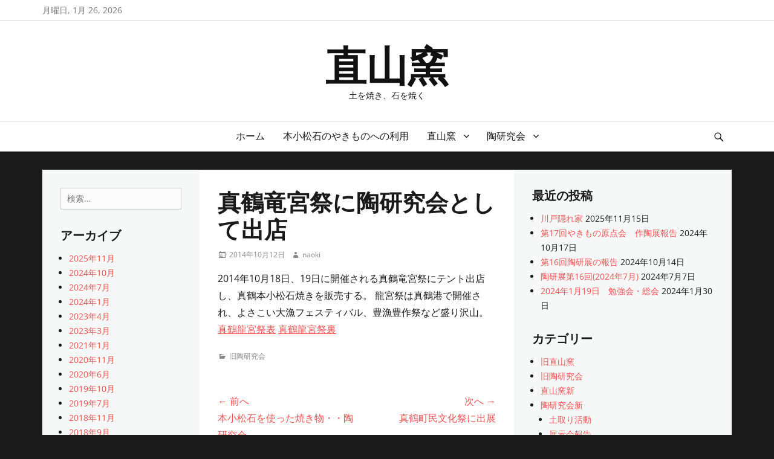

--- FILE ---
content_type: text/html; charset=UTF-8
request_url: http://chokusan.com/%E9%99%B6%E7%A0%94%E7%A9%B6%E4%BC%9A/%E7%9C%9F%E9%B6%B4%E7%AB%9C%E5%AE%AE%E7%A5%AD%E3%81%AB%E9%99%B6%E7%A0%94%E7%A9%B6%E4%BC%9A%E3%81%A8%E3%81%97%E3%81%A6%E5%87%BA%E5%BA%97/
body_size: 36188
content:
		<!DOCTYPE html>
		<html lang="ja">
		
<head>
		<meta charset="UTF-8">
		<meta name="viewport" content="width=device-width, initial-scale=1, minimum-scale=1">
		<link rel="profile" href="http://gmpg.org/xfn/11">
		<title>真鶴竜宮祭に陶研究会として出店 &#8211; 直山窯</title>
<meta name='robots' content='max-image-preview:large' />
<link rel="alternate" type="application/rss+xml" title="直山窯 &raquo; フィード" href="http://chokusan.com/feed/" />
<link rel="alternate" title="oEmbed (JSON)" type="application/json+oembed" href="http://chokusan.com/wp-json/oembed/1.0/embed?url=http%3A%2F%2Fchokusan.com%2F%25e9%2599%25b6%25e7%25a0%2594%25e7%25a9%25b6%25e4%25bc%259a%2F%25e7%259c%259f%25e9%25b6%25b4%25e7%25ab%259c%25e5%25ae%25ae%25e7%25a5%25ad%25e3%2581%25ab%25e9%2599%25b6%25e7%25a0%2594%25e7%25a9%25b6%25e4%25bc%259a%25e3%2581%25a8%25e3%2581%2597%25e3%2581%25a6%25e5%2587%25ba%25e5%25ba%2597%2F" />
<link rel="alternate" title="oEmbed (XML)" type="text/xml+oembed" href="http://chokusan.com/wp-json/oembed/1.0/embed?url=http%3A%2F%2Fchokusan.com%2F%25e9%2599%25b6%25e7%25a0%2594%25e7%25a9%25b6%25e4%25bc%259a%2F%25e7%259c%259f%25e9%25b6%25b4%25e7%25ab%259c%25e5%25ae%25ae%25e7%25a5%25ad%25e3%2581%25ab%25e9%2599%25b6%25e7%25a0%2594%25e7%25a9%25b6%25e4%25bc%259a%25e3%2581%25a8%25e3%2581%2597%25e3%2581%25a6%25e5%2587%25ba%25e5%25ba%2597%2F&#038;format=xml" />
<style id='wp-img-auto-sizes-contain-inline-css' type='text/css'>
img:is([sizes=auto i],[sizes^="auto," i]){contain-intrinsic-size:3000px 1500px}
/*# sourceURL=wp-img-auto-sizes-contain-inline-css */
</style>
<style id='wp-emoji-styles-inline-css' type='text/css'>

	img.wp-smiley, img.emoji {
		display: inline !important;
		border: none !important;
		box-shadow: none !important;
		height: 1em !important;
		width: 1em !important;
		margin: 0 0.07em !important;
		vertical-align: -0.1em !important;
		background: none !important;
		padding: 0 !important;
	}
/*# sourceURL=wp-emoji-styles-inline-css */
</style>
<style id='wp-block-library-inline-css' type='text/css'>
:root{--wp-block-synced-color:#7a00df;--wp-block-synced-color--rgb:122,0,223;--wp-bound-block-color:var(--wp-block-synced-color);--wp-editor-canvas-background:#ddd;--wp-admin-theme-color:#007cba;--wp-admin-theme-color--rgb:0,124,186;--wp-admin-theme-color-darker-10:#006ba1;--wp-admin-theme-color-darker-10--rgb:0,107,160.5;--wp-admin-theme-color-darker-20:#005a87;--wp-admin-theme-color-darker-20--rgb:0,90,135;--wp-admin-border-width-focus:2px}@media (min-resolution:192dpi){:root{--wp-admin-border-width-focus:1.5px}}.wp-element-button{cursor:pointer}:root .has-very-light-gray-background-color{background-color:#eee}:root .has-very-dark-gray-background-color{background-color:#313131}:root .has-very-light-gray-color{color:#eee}:root .has-very-dark-gray-color{color:#313131}:root .has-vivid-green-cyan-to-vivid-cyan-blue-gradient-background{background:linear-gradient(135deg,#00d084,#0693e3)}:root .has-purple-crush-gradient-background{background:linear-gradient(135deg,#34e2e4,#4721fb 50%,#ab1dfe)}:root .has-hazy-dawn-gradient-background{background:linear-gradient(135deg,#faaca8,#dad0ec)}:root .has-subdued-olive-gradient-background{background:linear-gradient(135deg,#fafae1,#67a671)}:root .has-atomic-cream-gradient-background{background:linear-gradient(135deg,#fdd79a,#004a59)}:root .has-nightshade-gradient-background{background:linear-gradient(135deg,#330968,#31cdcf)}:root .has-midnight-gradient-background{background:linear-gradient(135deg,#020381,#2874fc)}:root{--wp--preset--font-size--normal:16px;--wp--preset--font-size--huge:42px}.has-regular-font-size{font-size:1em}.has-larger-font-size{font-size:2.625em}.has-normal-font-size{font-size:var(--wp--preset--font-size--normal)}.has-huge-font-size{font-size:var(--wp--preset--font-size--huge)}.has-text-align-center{text-align:center}.has-text-align-left{text-align:left}.has-text-align-right{text-align:right}.has-fit-text{white-space:nowrap!important}#end-resizable-editor-section{display:none}.aligncenter{clear:both}.items-justified-left{justify-content:flex-start}.items-justified-center{justify-content:center}.items-justified-right{justify-content:flex-end}.items-justified-space-between{justify-content:space-between}.screen-reader-text{border:0;clip-path:inset(50%);height:1px;margin:-1px;overflow:hidden;padding:0;position:absolute;width:1px;word-wrap:normal!important}.screen-reader-text:focus{background-color:#ddd;clip-path:none;color:#444;display:block;font-size:1em;height:auto;left:5px;line-height:normal;padding:15px 23px 14px;text-decoration:none;top:5px;width:auto;z-index:100000}html :where(.has-border-color){border-style:solid}html :where([style*=border-top-color]){border-top-style:solid}html :where([style*=border-right-color]){border-right-style:solid}html :where([style*=border-bottom-color]){border-bottom-style:solid}html :where([style*=border-left-color]){border-left-style:solid}html :where([style*=border-width]){border-style:solid}html :where([style*=border-top-width]){border-top-style:solid}html :where([style*=border-right-width]){border-right-style:solid}html :where([style*=border-bottom-width]){border-bottom-style:solid}html :where([style*=border-left-width]){border-left-style:solid}html :where(img[class*=wp-image-]){height:auto;max-width:100%}:where(figure){margin:0 0 1em}html :where(.is-position-sticky){--wp-admin--admin-bar--position-offset:var(--wp-admin--admin-bar--height,0px)}@media screen and (max-width:600px){html :where(.is-position-sticky){--wp-admin--admin-bar--position-offset:0px}}

/*# sourceURL=wp-block-library-inline-css */
</style><style id='global-styles-inline-css' type='text/css'>
:root{--wp--preset--aspect-ratio--square: 1;--wp--preset--aspect-ratio--4-3: 4/3;--wp--preset--aspect-ratio--3-4: 3/4;--wp--preset--aspect-ratio--3-2: 3/2;--wp--preset--aspect-ratio--2-3: 2/3;--wp--preset--aspect-ratio--16-9: 16/9;--wp--preset--aspect-ratio--9-16: 9/16;--wp--preset--color--black: #111111;--wp--preset--color--cyan-bluish-gray: #abb8c3;--wp--preset--color--white: #ffffff;--wp--preset--color--pale-pink: #f78da7;--wp--preset--color--vivid-red: #cf2e2e;--wp--preset--color--luminous-vivid-orange: #ff6900;--wp--preset--color--luminous-vivid-amber: #fcb900;--wp--preset--color--light-green-cyan: #7bdcb5;--wp--preset--color--vivid-green-cyan: #00d084;--wp--preset--color--pale-cyan-blue: #8ed1fc;--wp--preset--color--vivid-cyan-blue: #0693e3;--wp--preset--color--vivid-purple: #9b51e0;--wp--preset--color--gray: #f4f4f4;--wp--preset--color--blue: #1b8be0;--wp--preset--color--orange: #e7b507;--wp--preset--color--soft-red: #f45050;--wp--preset--gradient--vivid-cyan-blue-to-vivid-purple: linear-gradient(135deg,rgb(6,147,227) 0%,rgb(155,81,224) 100%);--wp--preset--gradient--light-green-cyan-to-vivid-green-cyan: linear-gradient(135deg,rgb(122,220,180) 0%,rgb(0,208,130) 100%);--wp--preset--gradient--luminous-vivid-amber-to-luminous-vivid-orange: linear-gradient(135deg,rgb(252,185,0) 0%,rgb(255,105,0) 100%);--wp--preset--gradient--luminous-vivid-orange-to-vivid-red: linear-gradient(135deg,rgb(255,105,0) 0%,rgb(207,46,46) 100%);--wp--preset--gradient--very-light-gray-to-cyan-bluish-gray: linear-gradient(135deg,rgb(238,238,238) 0%,rgb(169,184,195) 100%);--wp--preset--gradient--cool-to-warm-spectrum: linear-gradient(135deg,rgb(74,234,220) 0%,rgb(151,120,209) 20%,rgb(207,42,186) 40%,rgb(238,44,130) 60%,rgb(251,105,98) 80%,rgb(254,248,76) 100%);--wp--preset--gradient--blush-light-purple: linear-gradient(135deg,rgb(255,206,236) 0%,rgb(152,150,240) 100%);--wp--preset--gradient--blush-bordeaux: linear-gradient(135deg,rgb(254,205,165) 0%,rgb(254,45,45) 50%,rgb(107,0,62) 100%);--wp--preset--gradient--luminous-dusk: linear-gradient(135deg,rgb(255,203,112) 0%,rgb(199,81,192) 50%,rgb(65,88,208) 100%);--wp--preset--gradient--pale-ocean: linear-gradient(135deg,rgb(255,245,203) 0%,rgb(182,227,212) 50%,rgb(51,167,181) 100%);--wp--preset--gradient--electric-grass: linear-gradient(135deg,rgb(202,248,128) 0%,rgb(113,206,126) 100%);--wp--preset--gradient--midnight: linear-gradient(135deg,rgb(2,3,129) 0%,rgb(40,116,252) 100%);--wp--preset--font-size--small: 14px;--wp--preset--font-size--medium: 20px;--wp--preset--font-size--large: 42px;--wp--preset--font-size--x-large: 42px;--wp--preset--font-size--normal: 18px;--wp--preset--font-size--huge: 54px;--wp--preset--spacing--20: 0.44rem;--wp--preset--spacing--30: 0.67rem;--wp--preset--spacing--40: 1rem;--wp--preset--spacing--50: 1.5rem;--wp--preset--spacing--60: 2.25rem;--wp--preset--spacing--70: 3.38rem;--wp--preset--spacing--80: 5.06rem;--wp--preset--shadow--natural: 6px 6px 9px rgba(0, 0, 0, 0.2);--wp--preset--shadow--deep: 12px 12px 50px rgba(0, 0, 0, 0.4);--wp--preset--shadow--sharp: 6px 6px 0px rgba(0, 0, 0, 0.2);--wp--preset--shadow--outlined: 6px 6px 0px -3px rgb(255, 255, 255), 6px 6px rgb(0, 0, 0);--wp--preset--shadow--crisp: 6px 6px 0px rgb(0, 0, 0);}:where(.is-layout-flex){gap: 0.5em;}:where(.is-layout-grid){gap: 0.5em;}body .is-layout-flex{display: flex;}.is-layout-flex{flex-wrap: wrap;align-items: center;}.is-layout-flex > :is(*, div){margin: 0;}body .is-layout-grid{display: grid;}.is-layout-grid > :is(*, div){margin: 0;}:where(.wp-block-columns.is-layout-flex){gap: 2em;}:where(.wp-block-columns.is-layout-grid){gap: 2em;}:where(.wp-block-post-template.is-layout-flex){gap: 1.25em;}:where(.wp-block-post-template.is-layout-grid){gap: 1.25em;}.has-black-color{color: var(--wp--preset--color--black) !important;}.has-cyan-bluish-gray-color{color: var(--wp--preset--color--cyan-bluish-gray) !important;}.has-white-color{color: var(--wp--preset--color--white) !important;}.has-pale-pink-color{color: var(--wp--preset--color--pale-pink) !important;}.has-vivid-red-color{color: var(--wp--preset--color--vivid-red) !important;}.has-luminous-vivid-orange-color{color: var(--wp--preset--color--luminous-vivid-orange) !important;}.has-luminous-vivid-amber-color{color: var(--wp--preset--color--luminous-vivid-amber) !important;}.has-light-green-cyan-color{color: var(--wp--preset--color--light-green-cyan) !important;}.has-vivid-green-cyan-color{color: var(--wp--preset--color--vivid-green-cyan) !important;}.has-pale-cyan-blue-color{color: var(--wp--preset--color--pale-cyan-blue) !important;}.has-vivid-cyan-blue-color{color: var(--wp--preset--color--vivid-cyan-blue) !important;}.has-vivid-purple-color{color: var(--wp--preset--color--vivid-purple) !important;}.has-black-background-color{background-color: var(--wp--preset--color--black) !important;}.has-cyan-bluish-gray-background-color{background-color: var(--wp--preset--color--cyan-bluish-gray) !important;}.has-white-background-color{background-color: var(--wp--preset--color--white) !important;}.has-pale-pink-background-color{background-color: var(--wp--preset--color--pale-pink) !important;}.has-vivid-red-background-color{background-color: var(--wp--preset--color--vivid-red) !important;}.has-luminous-vivid-orange-background-color{background-color: var(--wp--preset--color--luminous-vivid-orange) !important;}.has-luminous-vivid-amber-background-color{background-color: var(--wp--preset--color--luminous-vivid-amber) !important;}.has-light-green-cyan-background-color{background-color: var(--wp--preset--color--light-green-cyan) !important;}.has-vivid-green-cyan-background-color{background-color: var(--wp--preset--color--vivid-green-cyan) !important;}.has-pale-cyan-blue-background-color{background-color: var(--wp--preset--color--pale-cyan-blue) !important;}.has-vivid-cyan-blue-background-color{background-color: var(--wp--preset--color--vivid-cyan-blue) !important;}.has-vivid-purple-background-color{background-color: var(--wp--preset--color--vivid-purple) !important;}.has-black-border-color{border-color: var(--wp--preset--color--black) !important;}.has-cyan-bluish-gray-border-color{border-color: var(--wp--preset--color--cyan-bluish-gray) !important;}.has-white-border-color{border-color: var(--wp--preset--color--white) !important;}.has-pale-pink-border-color{border-color: var(--wp--preset--color--pale-pink) !important;}.has-vivid-red-border-color{border-color: var(--wp--preset--color--vivid-red) !important;}.has-luminous-vivid-orange-border-color{border-color: var(--wp--preset--color--luminous-vivid-orange) !important;}.has-luminous-vivid-amber-border-color{border-color: var(--wp--preset--color--luminous-vivid-amber) !important;}.has-light-green-cyan-border-color{border-color: var(--wp--preset--color--light-green-cyan) !important;}.has-vivid-green-cyan-border-color{border-color: var(--wp--preset--color--vivid-green-cyan) !important;}.has-pale-cyan-blue-border-color{border-color: var(--wp--preset--color--pale-cyan-blue) !important;}.has-vivid-cyan-blue-border-color{border-color: var(--wp--preset--color--vivid-cyan-blue) !important;}.has-vivid-purple-border-color{border-color: var(--wp--preset--color--vivid-purple) !important;}.has-vivid-cyan-blue-to-vivid-purple-gradient-background{background: var(--wp--preset--gradient--vivid-cyan-blue-to-vivid-purple) !important;}.has-light-green-cyan-to-vivid-green-cyan-gradient-background{background: var(--wp--preset--gradient--light-green-cyan-to-vivid-green-cyan) !important;}.has-luminous-vivid-amber-to-luminous-vivid-orange-gradient-background{background: var(--wp--preset--gradient--luminous-vivid-amber-to-luminous-vivid-orange) !important;}.has-luminous-vivid-orange-to-vivid-red-gradient-background{background: var(--wp--preset--gradient--luminous-vivid-orange-to-vivid-red) !important;}.has-very-light-gray-to-cyan-bluish-gray-gradient-background{background: var(--wp--preset--gradient--very-light-gray-to-cyan-bluish-gray) !important;}.has-cool-to-warm-spectrum-gradient-background{background: var(--wp--preset--gradient--cool-to-warm-spectrum) !important;}.has-blush-light-purple-gradient-background{background: var(--wp--preset--gradient--blush-light-purple) !important;}.has-blush-bordeaux-gradient-background{background: var(--wp--preset--gradient--blush-bordeaux) !important;}.has-luminous-dusk-gradient-background{background: var(--wp--preset--gradient--luminous-dusk) !important;}.has-pale-ocean-gradient-background{background: var(--wp--preset--gradient--pale-ocean) !important;}.has-electric-grass-gradient-background{background: var(--wp--preset--gradient--electric-grass) !important;}.has-midnight-gradient-background{background: var(--wp--preset--gradient--midnight) !important;}.has-small-font-size{font-size: var(--wp--preset--font-size--small) !important;}.has-medium-font-size{font-size: var(--wp--preset--font-size--medium) !important;}.has-large-font-size{font-size: var(--wp--preset--font-size--large) !important;}.has-x-large-font-size{font-size: var(--wp--preset--font-size--x-large) !important;}
/*# sourceURL=global-styles-inline-css */
</style>

<style id='classic-theme-styles-inline-css' type='text/css'>
/*! This file is auto-generated */
.wp-block-button__link{color:#fff;background-color:#32373c;border-radius:9999px;box-shadow:none;text-decoration:none;padding:calc(.667em + 2px) calc(1.333em + 2px);font-size:1.125em}.wp-block-file__button{background:#32373c;color:#fff;text-decoration:none}
/*# sourceURL=/wp-includes/css/classic-themes.min.css */
</style>
<link rel='stylesheet' id='lucida-web-font-css' href='http://chokusan.com/wp-content/fonts/1eb4584878e04c49a776eb80175b30b4.css' type='text/css' media='all' />
<link rel='stylesheet' id='lucida-style-css' href='http://chokusan.com/wp-content/themes/lucida/style.css?ver=1.8.1' type='text/css' media='all' />
<link rel='stylesheet' id='genericons-css' href='http://chokusan.com/wp-content/themes/lucida/css/genericons/genericons.css?ver=3.4.1' type='text/css' media='all' />
<link rel='stylesheet' id='lucida-block-style-css' href='http://chokusan.com/wp-content/themes/lucida/css/blocks.css?ver=20221029-104124' type='text/css' media='all' />
<script type="text/javascript" src="http://chokusan.com/wp-includes/js/jquery/jquery.min.js?ver=3.7.1" id="jquery-core-js"></script>
<script type="text/javascript" src="http://chokusan.com/wp-includes/js/jquery/jquery-migrate.min.js?ver=3.4.1" id="jquery-migrate-js"></script>
<script type="text/javascript" id="lucida-custom-scripts-js-extra">
/* <![CDATA[ */
var lucidaScreenReaderText = {"expand":"\u30b5\u30d6\u30e1\u30cb\u30e5\u30fc\u3092\u5c55\u958b","collapse":"\u30b5\u30d6\u30e1\u30cb\u30e5\u30fc\u3092\u9589\u3058\u308b"};
//# sourceURL=lucida-custom-scripts-js-extra
/* ]]> */
</script>
<script type="text/javascript" src="http://chokusan.com/wp-content/themes/lucida/js/custom-scripts.min.js" id="lucida-custom-scripts-js"></script>
<link rel="https://api.w.org/" href="http://chokusan.com/wp-json/" /><link rel="alternate" title="JSON" type="application/json" href="http://chokusan.com/wp-json/wp/v2/posts/279" /><link rel="EditURI" type="application/rsd+xml" title="RSD" href="http://chokusan.com/xmlrpc.php?rsd" />
<meta name="generator" content="WordPress 6.9" />
<link rel="canonical" href="http://chokusan.com/%e9%99%b6%e7%a0%94%e7%a9%b6%e4%bc%9a/%e7%9c%9f%e9%b6%b4%e7%ab%9c%e5%ae%ae%e7%a5%ad%e3%81%ab%e9%99%b6%e7%a0%94%e7%a9%b6%e4%bc%9a%e3%81%a8%e3%81%97%e3%81%a6%e5%87%ba%e5%ba%97/" />
<link rel='shortlink' href='http://chokusan.com/?p=279' />
</head>

<body class="wp-singular post-template-default single single-post postid-279 single-format-standard wp-embed-responsive wp-theme-lucida layout-three-columns excerpt-image-left news-ticker-above-content header-center">


		<div id="page" class="hfeed site">
			<a class="skip-link screen-reader-text" href="#content">コンテンツへスキップ			</a>	
				<div id="header-top" class="header-top-bar">
		    <div class="wrapper">
		        <div class="date ctdate">月曜日, 1月 26, 2026</div>		    </div><!-- .wrapper -->
		</div><!-- #header-top -->
	    		<header id="masthead" role="banner">
    		<div class="wrapper">
		<div id="site-branding">
		<div id="site-header"><p class="site-title"><a href="http://chokusan.com/">直山窯</a></p>
			<h2 class="site-description">土を焼き、石を焼く</h2>
		</div><!-- #site-header --></div><!-- #site-branding-->			</div><!-- .wrapper -->
		</header><!-- #masthead -->
		<!-- Disable Header Image -->    <div id="primary-menu">
        <div class="wrapper">
            <button id="menu-toggle-primary" class="menu-toggle">メニュー</button>

            <div id="site-header-menu" class="menu-primary">
                <nav id="site-navigation" class="main-navigation nav-primary search-enabled" role="navigation" aria-label="メインメニュー">
                    <h3 class="screen-reader-text">メインメニュー</h3>
                    <div class="default-page-menu"><ul class="menu lucida-nav-menu"><li ><a href="http://chokusan.com/">ホーム</a></li><li class="page_item page-item-241"><a href="http://chokusan.com/%e6%9c%ac%e5%b0%8f%e6%9d%be%e7%9f%b3%e3%81%ae%e3%82%84%e3%81%8d%e3%82%82%e3%81%ae%e3%81%b8%e3%81%ae%e5%88%a9%e7%94%a8/">本小松石のやきものへの利用</a></li><li class="page_item page-item-124 page_item_has_children"><a href="http://chokusan.com/%e7%9b%b4%e5%b1%b1%e7%aa%af/">直山窯</a><ul class='children'><li class="page_item page-item-164"><a href="http://chokusan.com/%e7%9b%b4%e5%b1%b1%e7%aa%af/%e8%83%bd%e5%b3%b6%e3%83%96%e3%83%ab%e3%83%bc/">能島焼き</a></li></ul></li><li class="page_item page-item-20 page_item_has_children"><a href="http://chokusan.com/%e9%99%b6%e7%a0%94%e7%a9%b6%e4%bc%9a/">陶研究会</a><ul class='children'><li class="page_item page-item-411"><a href="http://chokusan.com/%e9%99%b6%e7%a0%94%e7%a9%b6%e4%bc%9a/%e9%99%b6%e7%a0%94%e4%bc%9a%e5%a0%b179%e5%8f%b7%e3%81%ae%e7%99%ba%e8%a1%a8%ef%bc%88%e8%90%a9%e5%8e%9f%e3%80%81%e5%ba%83%e8%97%a4%ef%bc%89/">陶研会報79号の発表（萩原、広藤）</a></li><li class="page_item page-item-78 page_item_has_children"><a href="http://chokusan.com/%e9%99%b6%e7%a0%94%e7%a9%b6%e4%bc%9a/%e9%99%b6%e7%a0%94%e5%b1%95%e7%a4%ba%e4%bc%9a/">陶研展示会</a><ul class='children'><li class="page_item page-item-238"><a href="http://chokusan.com/%e9%99%b6%e7%a0%94%e7%a9%b6%e4%bc%9a/%e9%99%b6%e7%a0%94%e5%b1%95%e7%a4%ba%e4%bc%9a/%e4%b8%89%e5%b3%b6%e5%a4%a7%e7%a4%be%e3%81%a7%e3%81%ae%e5%b1%95%e7%a4%ba/">三島大社での展示</a></li><li class="page_item page-item-215"><a href="http://chokusan.com/%e9%99%b6%e7%a0%94%e7%a9%b6%e4%bc%9a/%e9%99%b6%e7%a0%94%e5%b1%95%e7%a4%ba%e4%bc%9a/%e8%8d%89%e6%9c%a8%e7%81%b0%e3%81%ae%e7%a0%94%e7%a9%b6%e7%99%ba%e8%a1%a8/">草木灰の研究発表</a></li></ul></li><li class="page_item page-item-326"><a href="http://chokusan.com/%e9%99%b6%e7%a0%94%e7%a9%b6%e4%bc%9a/%e9%99%b6%e7%a0%94%e7%a9%b6%e4%bc%9a%e3%80%8010%e5%91%a8%e5%b9%b4%e8%a8%98%e5%bf%b5%e5%b1%95/">陶研究会　10周年記念展</a></li><li class="page_item page-item-153 page_item_has_children"><a href="http://chokusan.com/%e9%99%b6%e7%a0%94%e7%a9%b6%e4%bc%9a/153-2/">陶研究会　土取り</a><ul class='children'><li class="page_item page-item-401"><a href="http://chokusan.com/%e9%99%b6%e7%a0%94%e7%a9%b6%e4%bc%9a/153-2/%e8%bf%91%e6%89%80%e3%81%a7%e7%b2%98%e5%9c%9f%e3%82%92%e6%8e%a2%e3%81%99%e3%81%ab%e3%81%af%ef%bc%88%e5%ba%83%e8%97%a4%ef%bc%89/">近所で粘土を探すには（広藤）</a></li></ul></li><li class="page_item page-item-95"><a href="http://chokusan.com/%e9%99%b6%e7%a0%94%e7%a9%b6%e4%bc%9a/%e9%99%b6%e7%a0%94%e7%a9%b6%e4%bc%9a%e6%b4%bb%e5%8b%95%e5%86%85%e5%ae%b9/">陶研究会活動内容</a></li><li class="page_item page-item-113"><a href="http://chokusan.com/%e9%99%b6%e7%a0%94%e7%a9%b6%e4%bc%9a/%e5%9c%9f%e4%bd%9c%e3%82%8a%e3%80%80%e6%89%8b%e6%b3%95/">土作り　手法</a></li><li class="page_item page-item-22"><a href="http://chokusan.com/%e9%99%b6%e7%a0%94%e7%a9%b6%e4%bc%9a/%e5%85%a5%e4%bc%9a%e6%a1%88%e5%86%85/">入会案内</a></li></ul></li></ul></div>                    <div id="search-toggle" class="genericon">
                        <a class="screen-reader-text" href="#search-container">検索</a>
                    </div>

                    <div id="search-container" class="displaynone">
                        
<form role="search" method="get" class="search-form" action="http://chokusan.com/">
	<label>
		<span class="screen-reader-text">検索:</span>
		<input type="search" class="search-field" placeholder="検索…" value="" name="s" title="検索:">
	</label>
	<input type="submit" class="search-submit" value="検索">
</form>
                    </div>
                </nav><!-- .nav-primary -->
            </div><!-- #site-header-menu -->
        </div><!-- .wrapper -->
    </div><!-- #primary-menu-wrapper -->
    		<div id="content" class="site-content">
			<div class="wrapper">
			<div id="primary" class="content-area">
				<main id="main" class="site-main" role="main">
		
	
		
<article id="post-279" class="post-279 post type-post status-publish format-standard hentry category-3">
	<!-- Page/Post Single Image Disabled or No Image set in Post Thumbnail -->
	<div class="entry-container">
		<header class="entry-header">
			<h1 class="entry-title">真鶴竜宮祭に陶研究会として出店</h1>

			<p class="entry-meta"><span class="posted-on"><span class="screen-reader-text">投稿日</span><a href="http://chokusan.com/%e9%99%b6%e7%a0%94%e7%a9%b6%e4%bc%9a/%e7%9c%9f%e9%b6%b4%e7%ab%9c%e5%ae%ae%e7%a5%ad%e3%81%ab%e9%99%b6%e7%a0%94%e7%a9%b6%e4%bc%9a%e3%81%a8%e3%81%97%e3%81%a6%e5%87%ba%e5%ba%97/" rel="bookmark"><time class="entry-date published" datetime="2014-10-12T09:18:36+09:00">2014年10月12日</time><time class="updated" datetime="2023-04-02T14:55:11+09:00">2023年4月2日</time></a></span><span class="byline"><span class="author vcard"><span class="screen-reader-text">投稿者</span><a class="url fn n" href="http://chokusan.com/author/naoki/">naoki</a></span></span></p><!-- .entry-meta -->		</header><!-- .entry-header -->

		<div class="entry-content">
			<p>2014年10月18日、19日に開催される真鶴竜宮祭にテント出店し、真鶴本小松石焼きを販売する。 龍宮祭は真鶴港で開催され、よさこい大漁フェスティバル、豊漁豊作祭など盛り沢山。 <a href="http://chokusan.com/wp-content/uploads/2014/10/真鶴龍宮祭表.pdf">真鶴龍宮祭表</a> <a href="http://chokusan.com/wp-content/uploads/2014/10/真鶴龍宮祭裏.pdf">真鶴龍宮祭裏</a></p>
					</div><!-- .entry-content -->

		<footer class="entry-footer">
			<p class="entry-meta"><span class="cat-links"><span class="screen-reader-text">カテゴリー</span><a href="http://chokusan.com/category/%e9%99%b6%e7%a0%94%e7%a9%b6%e4%bc%9a/" rel="category tag">旧陶研究会</a></span></p><!-- .entry-meta -->		</footer><!-- .entry-footer -->
	</div><!-- .entry-container -->
</article><!-- #post-## -->

		
	<nav class="navigation post-navigation" aria-label="投稿">
		<h2 class="screen-reader-text">投稿ナビゲーション</h2>
		<div class="nav-links"><div class="nav-previous"><a href="http://chokusan.com/%e9%99%b6%e7%a0%94%e7%a9%b6%e4%bc%9a/%e6%9c%ac%e5%b0%8f%e6%9d%be%e7%9f%b3%e3%82%92%e4%bd%bf%e3%81%a3%e3%81%9f%e7%84%bc%e3%81%8d%e7%89%a9%e3%83%bb%e3%83%bb%e9%99%b6%e7%a0%94%e7%a9%b6%e4%bc%9a/" rel="prev"><span class="meta-nav" aria-hidden="true">&larr; 前へ</span> <span class="screen-reader-text">前の投稿:</span> <span class="post-title">本小松石を使った焼き物・・陶研究会</span></a></div><div class="nav-next"><a href="http://chokusan.com/%e9%99%b6%e7%a0%94%e7%a9%b6%e4%bc%9a/%e7%9c%9f%e9%b6%b4%e7%94%ba%e6%b0%91%e6%96%87%e5%8c%96%e7%a5%ad%e3%81%ab%e5%87%ba%e5%b1%95/" rel="next"><span class="meta-nav" aria-hidden="true">次へ &rarr;</span> <span class="screen-reader-text">次の投稿:</span> <span class="post-title">真鶴町民文化祭に出展</span></a></div></div>
	</nav>	

		</main><!-- #main -->
		
<aside class="sidebar sidebar-secondary widget-area" role="complementary">
			<section class="widget widget_search" id="default-search">
			<div class="widget-wrap">
				
<form role="search" method="get" class="search-form" action="http://chokusan.com/">
	<label>
		<span class="screen-reader-text">検索:</span>
		<input type="search" class="search-field" placeholder="検索…" value="" name="s" title="検索:">
	</label>
	<input type="submit" class="search-submit" value="検索">
</form>
			</div><!-- .widget-wrap -->
		</section><!-- #default-search -->
		<section class="widget widget_archive" id="default-archives">
			<div class="widget-wrap">
				<h4 class="widget-title">アーカイブ</h4>
				<ul>
						<li><a href='http://chokusan.com/2025/11/'>2025年11月</a></li>
	<li><a href='http://chokusan.com/2024/10/'>2024年10月</a></li>
	<li><a href='http://chokusan.com/2024/07/'>2024年7月</a></li>
	<li><a href='http://chokusan.com/2024/01/'>2024年1月</a></li>
	<li><a href='http://chokusan.com/2023/04/'>2023年4月</a></li>
	<li><a href='http://chokusan.com/2023/03/'>2023年3月</a></li>
	<li><a href='http://chokusan.com/2021/01/'>2021年1月</a></li>
	<li><a href='http://chokusan.com/2020/11/'>2020年11月</a></li>
	<li><a href='http://chokusan.com/2020/06/'>2020年6月</a></li>
	<li><a href='http://chokusan.com/2019/10/'>2019年10月</a></li>
	<li><a href='http://chokusan.com/2019/07/'>2019年7月</a></li>
	<li><a href='http://chokusan.com/2018/11/'>2018年11月</a></li>
	<li><a href='http://chokusan.com/2018/09/'>2018年9月</a></li>
	<li><a href='http://chokusan.com/2015/03/'>2015年3月</a></li>
	<li><a href='http://chokusan.com/2014/10/'>2014年10月</a></li>
	<li><a href='http://chokusan.com/2013/10/'>2013年10月</a></li>
	<li><a href='http://chokusan.com/2013/02/'>2013年2月</a></li>
	<li><a href='http://chokusan.com/2012/10/'>2012年10月</a></li>
				</ul>
			</div><!-- .widget-wrap -->
		</section><!-- #default-archives -->
		</aside><!-- .sidebar .sidebar-secondary .widget-area -->

		</div><!-- #primary -->
			<aside class="sidebar sidebar-primary widget-area" role="complementary">
		
		<section id="recent-posts-2" class="widget widget_recent_entries"><div class="widget-wrap">
		<h2 class="widget-title">最近の投稿</h2>
		<ul>
											<li>
					<a href="http://chokusan.com/chokusan/%e5%b7%9d%e6%88%b8%e9%9a%a0%e3%82%8c%e5%ae%b6/">川戸隠れ家</a>
											<span class="post-date">2025年11月15日</span>
									</li>
											<li>
					<a href="http://chokusan.com/%e9%99%b6%e7%a0%94%e7%a9%b6%e4%bc%9a%e6%96%b0/%e5%b1%95%e7%a4%ba%e4%bc%9a%e5%a0%b1%e5%91%8a/%e7%ac%ac17%e5%9b%9e%e3%82%84%e3%81%8d%e3%82%82%e3%81%ae%e5%8e%9f%e7%82%b9%e4%bc%9a%e3%80%80%e4%bd%9c%e9%99%b6%e5%b1%95%e5%a0%b1%e5%91%8a/">第17回やきもの原点会　作陶展報告</a>
											<span class="post-date">2024年10月17日</span>
									</li>
											<li>
					<a href="http://chokusan.com/%e9%99%b6%e7%a0%94%e7%a9%b6%e4%bc%9a%e6%96%b0/%e5%b1%95%e7%a4%ba%e4%bc%9a%e5%a0%b1%e5%91%8a/%e7%ac%ac16%e5%9b%9e%e9%99%b6%e7%a0%94%e5%b1%95%e3%81%ae%e5%a0%b1%e5%91%8a/">第16回陶研展の報告</a>
											<span class="post-date">2024年10月14日</span>
									</li>
											<li>
					<a href="http://chokusan.com/%e9%99%b6%e7%a0%94%e7%a9%b6%e4%bc%9a%e6%96%b0/%e5%b1%95%e7%a4%ba%e4%bc%9a%e5%a0%b1%e5%91%8a/%e9%99%b6%e7%a0%94%e5%b1%95%e7%ac%ac16%e5%9b%9e2024%e5%b9%b47%e6%9c%88/">陶研展第16回(2024年7月)</a>
											<span class="post-date">2024年7月7日</span>
									</li>
											<li>
					<a href="http://chokusan.com/%e9%99%b6%e7%a0%94%e7%a9%b6%e4%bc%9a%e6%96%b0/2024%e5%b9%b41%e6%9c%8819%e6%97%a5%e3%80%80%e5%8b%89%e5%bc%b7%e4%bc%9a%e3%83%bb%e7%b7%8f%e4%bc%9a/">2024年1月19日　勉強会・総会</a>
											<span class="post-date">2024年1月30日</span>
									</li>
					</ul>

		</div><!-- .widget-wrap --></section><!-- .widget --><section id="categories-2" class="widget widget_categories"><div class="widget-wrap"><h2 class="widget-title">カテゴリー</h2>
			<ul>
					<li class="cat-item cat-item-1"><a href="http://chokusan.com/category/chokusan/">旧直山窯</a>
</li>
	<li class="cat-item cat-item-3"><a href="http://chokusan.com/category/%e9%99%b6%e7%a0%94%e7%a9%b6%e4%bc%9a/">旧陶研究会</a>
</li>
	<li class="cat-item cat-item-6"><a href="http://chokusan.com/category/chokusanyoshin/">直山窯新</a>
</li>
	<li class="cat-item cat-item-12"><a href="http://chokusan.com/category/%e9%99%b6%e7%a0%94%e7%a9%b6%e4%bc%9a%e6%96%b0/">陶研究会新</a>
<ul class='children'>
	<li class="cat-item cat-item-15"><a href="http://chokusan.com/category/%e9%99%b6%e7%a0%94%e7%a9%b6%e4%bc%9a%e6%96%b0/%e5%9c%9f%e5%8f%96%e3%82%8a%e6%b4%bb%e5%8b%95/">土取り活動</a>
</li>
	<li class="cat-item cat-item-14"><a href="http://chokusan.com/category/%e9%99%b6%e7%a0%94%e7%a9%b6%e4%bc%9a%e6%96%b0/%e5%b1%95%e7%a4%ba%e4%bc%9a%e5%a0%b1%e5%91%8a/">展示会報告</a>
</li>
</ul>
</li>
			</ul>

			</div><!-- .widget-wrap --></section><!-- .widget --><section id="linkcat-2" class="widget widget_links"><div class="widget-wrap"><h2 class="widget-title">リンク</h2>
	<ul class='xoxo blogroll'>
<li><a href="http://touhiro.jp">陶芸広場</a></li>

	</ul>
</div><!-- .widget-wrap --></section><!-- .widget -->
	</aside><!-- .sidebar sidebar-primary widget-area -->
			</div><!-- .wrapper -->
	    </div><!-- #content -->
			<footer id="colophon" class="site-footer" role="contentinfo">
    		<div id="site-generator">
    		<div class="wrapper">
		<div id="footer-content" class="copyright">Copyright &copy; 2026年 <a href="https://chokusan.com/">直山窯</a>. All Rights Reserved.  &#124; Lucida&nbsp;by&nbsp;<a target="_blank" href="https://catchthemes.com/">Catch Themes</a></div>			</div><!-- .wrapper -->
		</div><!-- #site-generator -->
			</footer><!-- #colophon -->
			</div><!-- #page -->
		<a href="#masthead" id="scrollup" class="genericon"><span class="screen-reader-text">上にスクロール</span></a><script type="speculationrules">
{"prefetch":[{"source":"document","where":{"and":[{"href_matches":"/*"},{"not":{"href_matches":["/wp-*.php","/wp-admin/*","/wp-content/uploads/*","/wp-content/*","/wp-content/plugins/*","/wp-content/themes/lucida/*","/*\\?(.+)"]}},{"not":{"selector_matches":"a[rel~=\"nofollow\"]"}},{"not":{"selector_matches":".no-prefetch, .no-prefetch a"}}]},"eagerness":"conservative"}]}
</script>
<script type="text/javascript" src="http://chokusan.com/wp-content/themes/lucida/js/navigation.min.js?ver=1.8.1" id="lucida-navigation-js"></script>
<script type="text/javascript" src="http://chokusan.com/wp-content/themes/lucida/js/skip-link-focus-fix.min.js?ver=1.8.1" id="lucida-skip-link-focus-fix-js"></script>
<script type="text/javascript" src="http://chokusan.com/wp-content/themes/lucida/js/fitvids.min.js?ver=1.1" id="jquery-fitvids-js"></script>
<script type="text/javascript" src="http://chokusan.com/wp-content/themes/lucida/js/scrollup.min.js?ver=20072014" id="lucida-scrollup-js"></script>
<script id="wp-emoji-settings" type="application/json">
{"baseUrl":"https://s.w.org/images/core/emoji/17.0.2/72x72/","ext":".png","svgUrl":"https://s.w.org/images/core/emoji/17.0.2/svg/","svgExt":".svg","source":{"concatemoji":"http://chokusan.com/wp-includes/js/wp-emoji-release.min.js?ver=6.9"}}
</script>
<script type="module">
/* <![CDATA[ */
/*! This file is auto-generated */
const a=JSON.parse(document.getElementById("wp-emoji-settings").textContent),o=(window._wpemojiSettings=a,"wpEmojiSettingsSupports"),s=["flag","emoji"];function i(e){try{var t={supportTests:e,timestamp:(new Date).valueOf()};sessionStorage.setItem(o,JSON.stringify(t))}catch(e){}}function c(e,t,n){e.clearRect(0,0,e.canvas.width,e.canvas.height),e.fillText(t,0,0);t=new Uint32Array(e.getImageData(0,0,e.canvas.width,e.canvas.height).data);e.clearRect(0,0,e.canvas.width,e.canvas.height),e.fillText(n,0,0);const a=new Uint32Array(e.getImageData(0,0,e.canvas.width,e.canvas.height).data);return t.every((e,t)=>e===a[t])}function p(e,t){e.clearRect(0,0,e.canvas.width,e.canvas.height),e.fillText(t,0,0);var n=e.getImageData(16,16,1,1);for(let e=0;e<n.data.length;e++)if(0!==n.data[e])return!1;return!0}function u(e,t,n,a){switch(t){case"flag":return n(e,"\ud83c\udff3\ufe0f\u200d\u26a7\ufe0f","\ud83c\udff3\ufe0f\u200b\u26a7\ufe0f")?!1:!n(e,"\ud83c\udde8\ud83c\uddf6","\ud83c\udde8\u200b\ud83c\uddf6")&&!n(e,"\ud83c\udff4\udb40\udc67\udb40\udc62\udb40\udc65\udb40\udc6e\udb40\udc67\udb40\udc7f","\ud83c\udff4\u200b\udb40\udc67\u200b\udb40\udc62\u200b\udb40\udc65\u200b\udb40\udc6e\u200b\udb40\udc67\u200b\udb40\udc7f");case"emoji":return!a(e,"\ud83e\u1fac8")}return!1}function f(e,t,n,a){let r;const o=(r="undefined"!=typeof WorkerGlobalScope&&self instanceof WorkerGlobalScope?new OffscreenCanvas(300,150):document.createElement("canvas")).getContext("2d",{willReadFrequently:!0}),s=(o.textBaseline="top",o.font="600 32px Arial",{});return e.forEach(e=>{s[e]=t(o,e,n,a)}),s}function r(e){var t=document.createElement("script");t.src=e,t.defer=!0,document.head.appendChild(t)}a.supports={everything:!0,everythingExceptFlag:!0},new Promise(t=>{let n=function(){try{var e=JSON.parse(sessionStorage.getItem(o));if("object"==typeof e&&"number"==typeof e.timestamp&&(new Date).valueOf()<e.timestamp+604800&&"object"==typeof e.supportTests)return e.supportTests}catch(e){}return null}();if(!n){if("undefined"!=typeof Worker&&"undefined"!=typeof OffscreenCanvas&&"undefined"!=typeof URL&&URL.createObjectURL&&"undefined"!=typeof Blob)try{var e="postMessage("+f.toString()+"("+[JSON.stringify(s),u.toString(),c.toString(),p.toString()].join(",")+"));",a=new Blob([e],{type:"text/javascript"});const r=new Worker(URL.createObjectURL(a),{name:"wpTestEmojiSupports"});return void(r.onmessage=e=>{i(n=e.data),r.terminate(),t(n)})}catch(e){}i(n=f(s,u,c,p))}t(n)}).then(e=>{for(const n in e)a.supports[n]=e[n],a.supports.everything=a.supports.everything&&a.supports[n],"flag"!==n&&(a.supports.everythingExceptFlag=a.supports.everythingExceptFlag&&a.supports[n]);var t;a.supports.everythingExceptFlag=a.supports.everythingExceptFlag&&!a.supports.flag,a.supports.everything||((t=a.source||{}).concatemoji?r(t.concatemoji):t.wpemoji&&t.twemoji&&(r(t.twemoji),r(t.wpemoji)))});
//# sourceURL=http://chokusan.com/wp-includes/js/wp-emoji-loader.min.js
/* ]]> */
</script>
</body>
</html>

--- FILE ---
content_type: text/css
request_url: http://chokusan.com/wp-content/themes/lucida/style.css?ver=1.8.1
body_size: 77223
content:
/*
Theme Name: Lucida
Theme URI: https://catchthemes.com/themes/lucida
Author: Catch Themes
Author URI: https://catchthemes.com/
Description: Lucida, the WordPress Theme for Magazine and Blogs represents simplicity and clarity. Lucida is completely responsive and minimalistic, all you need for Magazine and Blog Websites. The clean, super user-friendly interface and HTML5 and CSS3 codes used make it so stress-free to both use and view. Its vast range of features make it adept to be used in almost any site. With Lucida, create an individual online presence while worrying nothing of coding. Lucida takes care of everything. This theme is translation ready. Check out Theme Instructions at https://catchthemes.com/theme-instructions/lucida/, Support at https://catchthemes.com/support/ and Demo at https://catchthemes.com/demo/lucida/
Version: 1.8.1
Requires at least: 5.6
Tested up to: 6.0
Requires PHP: 5.6
License: GNU General Public License, version 3 (GPLv3)
License URI: http://www.gnu.org/licenses/gpl-3.0.txt
Text Domain: lucida
Domain Path: /languages/
Tags: one-column, two-columns, three-columns, right-sidebar, custom-background, custom-colors, custom-header, custom-menu, editor-style, featured-image-header, featured-images, flexible-header, post-formats, sticky-post, theme-options, threaded-comments, translation-ready

Resetting and rebuilding styles have been helped along thanks to the fine work of
Eric Meyer http://meyerweb.com/eric/tools/css/reset/index.html
along with Nicolas Gallagher and Jonathan Neal http://necolas.github.com/normalize.css/
and Blueprint http://www.blueprintcss.org/
*/


/**
 * Table of Contents
 *
 * 1.0 - Reset
 * 2.0 - Genericons
 * 3.0 - Typography
 * 4.0 - Elements
 * 5.0 - Padding/Margin
 * 6.0 - Forms
 * 7.0 - Navigation
 * 8.0 - Accessibility
 * 9.0 - Alignments
 * 10.0 - Clearings
 * 11.0 - Header Top Area
 * 12.0 - Header Area
 * 13.0 - Promotion Area
 * 14.0 - Featured Content Area
 * 15.0 - Content
 * 16.0 - Widgets
 * 17.0 - Comments
 * 18.0 - Media
 * 19.0 - Captions
 * 20.0 - Galleries
 * 21.0 - Footer
 * 22.0 - Extra Elements
 * 23.0 - Media Queries
 */


/**
 * 1.0 - Reset
 */

html, body, div, span, applet, object, iframe,
h1, h2, h3, h4, h5, h6, p, blockquote, pre,
a, abbr, acronym, address, big, cite, code,
del, dfn, em, font, ins, kbd, q, s, samp,
small, strike, strong, sub, sup, tt, var,
dl, dt, dd, ol, ul, li,
fieldset, form, label, legend,
table, caption, tbody, tfoot, thead, tr, th, td {
	border: 0;
	font-family: inherit;
	font-size: 100%;
	font-style: inherit;
	font-weight: inherit;
	margin: 0;
	outline: 0;
	padding: 0;
	vertical-align: baseline;
}

html {
	font-size: 62.5%; /* Corrects text resizing oddly in IE6/7 when body font-size is set using em units http://clagnut.com/blog/348/#c790 */
	overflow-y: scroll; /* Keeps page centered in all browsers regardless of content height */
	-webkit-text-size-adjust: 100%; /* Prevents iOS text size adjust after orientation change, without disabling user zoom */
	-ms-text-size-adjust:     100%; /* www.456bereastreet.com/archive/201012/controlling_text_size_in_safari_for_ios_without_disabling_user_zoom/ */
}

*,
*:before,
*:after { /* apply a natural box layout model to all elements; see http://www.paulirish.com/2012/box-sizing-border-box-ftw/ */
	-webkit-box-sizing: border-box; /* Not needed for modern webkit but still used by Blackberry Browser 7.0; see http://caniuse.com/#search=box-sizing */
	-moz-box-sizing:    border-box; /* Still needed for Firefox 28; see http://caniuse.com/#search=box-sizing */
	box-sizing:         border-box;
}

body {
	background: #fff; /* Fallback for when there is no custom background color defined. */
}

article,
aside,
details,
figcaption,
figure,
footer,
header,
main,
nav,
section {
	display: block;
}

ol,
ul {
	list-style: none;
}

table { /* tables still need 'cellspacing="0"' in the markup */
	border-collapse: separate;
	border-spacing: 0;
}

caption,
th,
td {
	font-weight: normal;
	text-align: left;
}
blockquote:before,
blockquote:after,
q:before,
q:after {
	content: "";
}

blockquote,
q {
	quotes: "" "";
}

a:focus {
	outline: thin dotted;
}

a:hover,
a:active {
	outline: 0;
}

a img {
	border: 0;
}

.entry-content a:not(.more-link):not(.button):not(.wp-block-button__link),
.entry-summary a:not(.more-link):not(.button):not(.wp-block-button__link),
.ew-about a:not(.more-link):not(.button),
.widget_text a:not(.more-link):not(.button),
.comment-content a {
    text-decoration: underline;
}

.entry-content a:not(.more-link):not(.button):hover,
.entry-content a:not(.more-link):not(.button):focus,
.entry-summary a:not(.more-link):not(.button):hover,
.entry-summary a:not(.more-link):not(.button):focus,
.ew-about a:not(.more-link):not(.button):hover,
.ew-about a:not(.more-link):not(.button):focus,
.widget_text a:not(.more-link):not(.button):hover,
.widget_text a:not(.more-link):not(.button):focus,
.comment-content a:hover,
.comment-content a:focus {
    text-decoration: none;
}


/**
 * 2.0 - Genericons
 */

.genericon:before,
#feature-slider .cycle-prev:before,
#feature-slider .cycle-next:before,
.posted-on a:before,
.byline a:before,
.cat-links span + a:before,
.tags-links span + a:before,
.comments-link a:before,
.edit-link a:before,
.dropdown-toggle:after,
.menu-item-has-children a:after,
.page_item_has_children a:after,
.menu-toggle:before {
	-webkit-font-smoothing: antialiased;
	-moz-osx-font-smoothing: grayscale;
    display: inline-block;
	line-height: 1;
	font-family: 'Genericons';
    text-decoration: inherit;
    vertical-align: text-bottom;
}

.menu-toggle:before {
    content: "\f419";
    font-size: 18px;
    line-height: 1.22;
    margin-right: 5px;
}

.menu-toggle.toggled-on:before {
    content: "\f406";
}

#search-toggle:before {
    content: "\f400";
}

#scrollup:before {
	content: '\f432';
}

#feature-slider .cycle-prev:before {
    content: "\f431";
    -webkit-transform:rotate(90deg);
	-moz-transform:rotate(90deg);
	-o-transform:rotate(90deg);
	-ms-transform:rotate(90deg);
}

#feature-slider .cycle-next:before {
    content: "\f431";
    -webkit-transform: rotate(270deg);
	-moz-transform: rotate(270deg);
	-o-transform: rotate(270deg);
	-ms-transform: rotate(270deg);
}

.entry-meta .posted-on a:before {
	content: "\f307";
}

.entry-meta .author a:before {
	content: "\f304";
}

.edit-link a:before {
	content: "\f411";
}

.cat-links span + a:before {
	content: "\f301";
}

.tags-links span + a:before {
	content: "\f302";
}

.entry-meta .comments-link a:before {
	content: "\f300";
}


/**
 * 3.0 - Typography
 */

body,
button,
input,
select,
textarea,
.site-description {
	color: #1a1a1a;
	font-family: 'Open Sans', sans-serif;
	font-size: 16px;
	font-weight: 400;
	line-height: 1.75;
}

h1,
h2,
h3,
h4,
h5,
h6,
.site-title {
	clear: both;
	margin-bottom: 10px;
	font-family: 'Playfair Display', serif;
	font-weight: 700;
	line-height: 1.2;
}

.ctdate {
	line-height: 34px;
}

#feature-slider .cycle-pager span {
    font-size: 45px;
}

#feature-slider .cycle-prev:before,
#feature-slider .cycle-next:before {
    font-size: 70px;
    line-height: 70px;
}

#scrollup:before {
	font-size: 26px;
}

.site-title {
	font-size: 28px;
}

h1,
.entry-title,
.page-title,
#featured-content #featured-heading {
	font-size: 26px;
}


h2,
.archive-post-wrap .entry-title,
.sidebar.sidebar-after-posts-pages .widget-title,
.sidebar.sidebar-before-posts-pages .widget-title,
.sidebar.sidebar-before-content .widget-title,
.sidebar.sidebar-after-content .widget-title,
.sidebar.sidebar-before-footer .widget-title,
.site .widget_lucida_social_icons .genericon,
.header-top-bar .genericon.genericon-menu {
	font-size: 24px;
}

h3 {
	font-size: 22px;
}

h4,
#promotion-message h2,
#header-highlights-content .header-highlight-content-wrap .entry-title,
.sticky-label,
.comments-title,
#search-toggle,
.genericon.genericon-menu {
	font-size: 20px;
}

h5,
.sidebar .widget-title,
.news-ticker-label,
.sidebar .entry-title,
.footer-widget-area .entry-title {
	font-size: 18px;
}

.lucida-nav-menu a,
.entry-meta span a:before {
	font-size: 16px;
}

.header-top-bar,
.lucida-nav-menu ul a,
#header-top-menu .menu a,
.header-top-bar .header-right-social-icons .genericon,
.entry-summary,
.sidebar .widget,
#supplementary .widget,
.main-pagination,
.page-links,
#breadcrumb-list .wrapper,
.site-description,
#secondary .widget-area,
.sidebar-primary .two-column .entry-title,
.sidebar-primary .three-column .entry-title,
.sidebar-primary .four-column .entry-title,
#colophon .widget-area {
	font-size: 14px;
}


h6,
#site-generator,
.nav-footer .menu a {
    font-size: 13px;
}

.entry-meta {
	font-size: 12px;
}

b,
strong {
	font-weight: bold;
}

dfn,
cite,
em,
i {
	font-style: italic;
}

address {
	margin: 0 0 1.5em;
}

pre {
	background: #eee;
	font-family: "Courier 10 Pitch", Courier, monospace;
	font-size: 15px;
	font-size: 1.5rem;
	line-height: 1.6;
	margin-bottom: 1.6em;
	max-width: 100%;
	overflow: auto;
	padding: 1.6em;
}

code,
kbd,
tt,
var {
	font: 15px Monaco, Consolas, "Andale Mono", "DejaVu Sans Mono", monospace;
}

abbr,
acronym {
	border-bottom: 1px dotted #666;
	cursor: help;
}

mark,
ins {
	background: #fff9c0;
	text-decoration: none;
}

sup,
sub {
	font-size: 75%;
	height: 0;
	line-height: 0;
	position: relative;
	vertical-align: baseline;
}

sup {
	bottom: 1ex;
}

sub {
	top: .5ex;
}

small {
	font-size: 75%;
}

big {
	font-size: 125%;
}

.hentry {
	word-wrap: break-word;
	-webkit-hyphens: auto;
	-moz-hyphens: auto;
	hyphens: auto;
}


/**
 * 4.0 - Elements
 */

html {
	-webkit-box-sizing: border-box;
	-moz-box-sizing: border-box;
	box-sizing: border-box;
}

*,
*:before,
*:after {
	/* Inherit box-sizing to make it easier to change the property for components that leverage other behavior; see http://css-tricks.com/inheriting-box-sizing-probably-slightly-better-best-practice/ */
	-webkit-box-sizing: inherit;
	-moz-box-sizing: inherit;
	box-sizing: inherit;
}


body {
	background-color: #1a1a1a;
}

.site,
#header-featured-image .wrapper,
#feature-slider .wrapper,
.sidebar-before-footer .wrapper {
	display: block;
	max-width: 100%;
	width: 100%;
}

.wrapper,
#feature-slider .entry-container {
    width: 100%;
}

.sidebar-header-right .wrapper {
	width: auto;
}

a {
	color: #f45050;
	cursor: pointer;
    text-decoration: none;
}

a:hover,
a:focus,
a:active {
	color: #1a1a1a;
	outline: none;
	text-decoration: none;
}

hr {
	background-color: #ccc;
	border: 0;
	height: 1px;
	margin-bottom: 1.5em;
}

ol,
ul {
	margin: 0;
	padding: 0;
}

ul {
	list-style: none;
}

ol {
	list-style: none;
}

li > ul,
li > ol {
	margin-bottom: 0;
	margin-left: 1.5em;
}

.widget ul {
	margin-left: 1em;
}

.widget ul > li {
    list-style-type: disc;
}

dt {
	font-weight: bold;
}

dd {
	margin: 0 1.5em 1.5em;
}

img {
	height: auto;
	/* Make sure images are scaled correctly. */
	max-width: 100%;
	/* Adhere to container width. */
	vertical-align: middle;
}

figure {
	margin: 0;
}

table {
	border-top: 1px solid #eee;
	border-left: 1px solid #eee;
	font-weight: bold;
	margin: 0 0 2em;
	width: 100%;
}

th {
	border-bottom: 1px solid #eee;
    border-right: 1px solid #eee;
	color: #666;
	font-weight: 700;
	padding: 8px;
	text-transform: uppercase;
}

td {
	border-bottom: 1px solid #eee;
    border-right: 1px solid #eee;
	padding: 8px;
}

blockquote:before {
	content: "\201C";
	display: block;
	font-size: 30px;
	height: 0;
	left: -20px;
	position: relative;
	top: -10px;
}

q {
	quotes: "\201c" "\201d";
}

q:before {
	content: open-quote;
}

q:after  {
	content: close-quote;
}

.entry-content ol,
.entry-content ul {
    margin-bottom: 20px;
    margin-left: 20px;
}

.entry-content ol > li {
	list-style-type: decimal;
}

.entry-content ul > li {
    list-style-type: square;
}

.entry-content ol ol,
.entry-content ul ul {
	margin-bottom: 0;
}

.entry-content code {
	background-color: #333;
	color: #ddd;
}

.displayblock,
#heading,
#primary,
#secondary,
#comments {
	display: block;
}

.displaynone {
	display: none;
}

.sticky {
	display: block;
}

/**
 * 5.0 - Padding/Margin
 */

.page-header {
	padding: 15px 15px 0 15px;
}

input[type="date"],
input[type="time"],
input[type="datetime-local"],
input[type="week"],
input[type="month"],
input[type="text"],
input[type="email"],
input[type="url"],
input[type="password"],
input[type="search"],
input[type="tel"],
input[type="number"],
textarea {
	padding: 5px 10px;
}

button,
input[type="button"],
input[type="reset"],
input[type="submit"] {
	padding: 10px 20px;
}

.site-main,
.hentry,
.sidebar,
.widget,
.woocommerce-wrap,
.no-results,
.not-found,
#comments,
#nav-below,
.post-navigation,
#infinite-handle {
	padding: 15px;
}

#header-highlights-content .entry-container {
	padding: 15px 30px;
}

#feature-slider .entry-container {
	padding: 0 30px;
}

.header-top-bar .widget,
.sidebar.sidebar-header-right,
.sidebar.sidebar-after-posts-pages,
.sidebar.sidebar-before-posts-pages {
	padding: 0;
}

.sidebar.sidebar-before-footer {
	padding-left: 0;
	padding-right: 0;
}
.sidebar.sidebar-before-footer .widget {
	padding: 0;
	text-align: center;
}

#promotion-message,
#promotion-message .wrapper,
#featured-content,
#supplementary,
#main .woocommerce-wrap .products {
	padding-top: 15px;
}

#promotion-message,
#promotion-message .wrapper,
#supplementary,
#main .woocommerce-wrap .products {
	padding-bottom: 15px;
}

.archive-post-wrap {
	padding-bottom: 10px;
}

.entry-header {
	padding-bottom: 15px;
}

#featured-content .widget,
.entry-header .entry-meta {
	margin: 0;
}

.logo-left #site-header {
	padding-left: 10px;
}

.logo-right #site-header {
	padding-right: 10px;
}

#breadcrumb-list .wrapper {
    padding: 15px 0;
}

.blog #main .hentry,
.archive #main .hentry,
.sidebar .entry-header,
.sidebar-primary .widget,
.sidebar-secondary .widget {
	padding-bottom: 0;
}

.nav-header-right .wrapper,
#header-featured-image .wrapper,
#feature-slider .wrapper,
#featured-content .entry-header,
.sidebar-header-top,
.sidebar-header-bottom,
.sidebar-before-content,
.sidebar-after-content,
#promotion-message .widget {
	padding: 0;
}

.sidebar .widget-title,
.site-footer .widget-title,
.sidebar .entry-title,
.site-footer .entry-title {
	margin-bottom: 15px;
}

#feature-slider .entry-title {
	margin-bottom: 5px;
}

.header-top-bar p,
.header-top-bar .widget figure,
#promotion-message .widget,
.site-description,
#featured-content p,
.single-post .hentry,
.sidebar .widget:last-child,
#supplementary .widget {
	margin-bottom: 0;
}
.sidebar.sidebar-before-posts-pages .widget,
.sidebar.sidebar-after-posts-pages .widget {
	margin-bottom: 15px;
}

.page-header .page-title {
	line-height: 1;
    margin-bottom: 0;
    padding-bottom: 15px;
}

.hentry,
.widget {
	margin: 0 0 15px;
}

.page-links {
	clear: both;
	margin: 0 0 1.5em;
}

#promotion-message h2 {
	margin-bottom: 5px;
}

.site-title,
#header-top-menu,
#promotion-message p,
.page-content,
.entry-content,
.entry-summary {
	margin: 0;
}

#promotion-message .right .promotion-button {
	margin-top: 7px;
	padding: 5px 15px;
}

#featured-content .featured-heading-wrap,
#header-highlights-content .header-highlight-heading-wrap {
	max-width: 1000px;
	margin: 0 auto;
	padding: 15px 15px 0;
	text-align: center;
}

#featured-content .entry-content {
	margin-top: 0;
}

#featured-content .entry-container {
	margin-top: 20px;
}

p {
	margin-bottom: 20px;
}

.hentry .featured-image,
.widget figure {
    margin-bottom: 15px;
}

.sidebar-header-right .widget {
    margin-bottom: 10px;
}

#search-toggle:before {
    margin-top: 12px;
}

#scrollup:before {
    margin-top: 7px;
}

.entry-meta .posted-on,
.entry-meta .byline,
.entry-meta .comments-link,
.entry-meta .cat-links {
	margin-right: 10px;
}

blockquote {
	margin: 20px 40px;
}

#site-generator {
	padding: 25px 0;
}

.nav-footer,
.copyright {
	padding: 5px 0;
}

.entry-meta span a:before {
	margin-right: 3px;
}

#content,
#header-highlights-content {
	margin: 30px 0;
}

.sidebar.sidebar-before-posts-pages .widget,
.sidebar.sidebar-after-posts-pages .widget {
	padding: 0 15px;
}

#site-header,
.sidebar.sidebar-header-right .widget,
.sidebar.sidebar-before-posts-pages .widget .widget-wrap,
.sidebar.sidebar-after-posts-pages .widget .widget-wrap {
	padding: 15px 0;
}

#menu-toggle-header-right {
	margin: 20px 0;
}

.header-top-bar .wrapper,
#promotion-message .wrapper,
#breadcrumb-list .wrapper,
#masthead .wrapper,
#menu-toggle-primary,
#menu-toggle-secondary {
	padding-left: 30px;
	padding-right: 30px;
}


/**
 * 6.0 - Forms
 */

button,
input,
select,
textarea {
	font-size: 100%; /* Corrects font size not being inherited in all browsers */
	margin: 0; /* Addresses margins set differently in IE6/7, F3/4, S5, Chrome */
	vertical-align: baseline; /* Improves appearance and consistency in all browsers */
	max-width: 100%;
	-webkit-box-sizing: border-box;
	-moz-box-sizing:    border-box;
	box-sizing:         border-box;
}

button,
input[type="button"],
input[type="reset"],
input[type="submit"] {
	border: none;
	background-color: #1a1a1a;
	box-shadow: none;
	color: #fff;
	cursor: pointer; /* Improves usability and consistency of cursor style between image-type 'input' and others */
	-webkit-appearance: button; /* Corrects inability to style clickable 'input' types in iOS */
	text-transform: uppercase;
	text-shadow: none;
}

button:hover,
input[type="button"]:hover,
input[type="reset"]:hover,
input[type="submit"]:hover {
	background-color: #f45050;
	box-shadow: none;
}

button:focus,
input[type="button"]:focus,
input[type="reset"]:focus,
input[type="submit"]:focus,
button:active,
input[type="button"]:active,
input[type="reset"]:active,
input[type="submit"]:active {
	background-color: #f45050;
	box-shadow: none;
}

input[type="checkbox"],
input[type="radio"] {
	padding: 0; /* Addresses excess padding in IE8/9 */
}

input[type="search"] {
	-webkit-appearance: textfield; /* Addresses appearance set to searchfield in S5, Chrome */
}

input[type="search"]::-webkit-search-decoration { /* Corrects inner padding displayed oddly in S5, Chrome on OSX */
	-webkit-appearance: none;
}

button::-moz-focus-inner,
input::-moz-focus-inner { /* Corrects inner padding and border displayed oddly in FF3/4 www.sitepen.com/blog/2008/05/14/the-devils-in-the-details-fixing-dojos-toolbar-buttons/ */
	border: 0;
	padding: 0;
}

input[type="date"],
input[type="time"],
input[type="datetime-local"],
input[type="week"],
input[type="month"],
input[type="text"],
input[type="email"],
input[type="url"],
input[type="password"],
input[type="search"],
input[type="tel"],
input[type="number"],
textarea {
	background-color: #fbfbfb;
	color: #444;
	border: 1px solid #ccc;
}

input[type="date"]:focus,
input[type="time"]:focus,
input[type="datetime-local"]:focus,
input[type="week"]:focus,
input[type="month"]:focus,
input[type="text"]:focus,
input[type="email"]:focus,
input[type="url"]:focus,
input[type="password"]:focus,
input[type="search"]:focus,
input[type="tel"]:focus,
input[type="number"]:focus,
textarea:focus {
	background-color: #fff;
	color: #1a1a1a;
	border: 1px solid #f45050;
}

textarea {
	overflow: auto; /* Removes default vertical scrollbar in IE6/7/8/9 */
	vertical-align: top; /* Improves readability and alignment in all browsers */
	width: 100%;
}


/**
 * 7.0 - Navigation
 */

#site-header-top-menu,
#site-header-right-menu,
#site-header-menu,
#site-secondary-menu {
	display: none;
}

#site-header-top-menu.toggled-on,
#site-header-right-menu.toggled-on,
#site-header-menu.toggled-on,
#site-secondary-menu.toggled-on,
.no-js #site-header-top-menu,
.no-js #site-header-right-menu,
.no-js #site-header-menu,
.no-js #site-secondary-menu {
	display: block;
}

#site-header-right-menu.toggled-on,
#site-header-top-menu.toggled-on {
    clear: both;
    display: block;
    margin: 20px 0;
    text-align: left;
    width: 100%;
}

#site-header-top-menu.toggled-on .header-right-social-icons {
    float: none;
    margin: 10px 0;
    text-align: center;
    width: 100%;
}

#primary-menu {
    background-color: #fff;
    border-bottom: 1px solid #d1d1d1;
    border-top: 1px solid #d1d1d1;
    text-align: center;
}

#secondary-menu {
	background-color: #f6f7f7;
	text-align: center;
}
.site .lucida-nav-menu {
	margin: 0;
}

.site .lucida-nav-menu li {
	list-style: none;
}

.lucida-nav-menu li {
	border-top: 1px solid #d1d1d1;
	position: relative;
}

.lucida-nav-menu a {
	background-color: #fff;
	color: #1a1a1a;
	display: block;
	line-height: 1.3125;
	outline-offset: -1px;
	padding: 0.84375em 0;
}

.lucida-nav-menu .sub-menu a,
.lucida-nav-menu .menu .children a {
	background-color: #fff;
}

#secondary-menu .lucida-nav-menu a,
#secondary-menu .lucida-nav-menu .sub-menu a {
	background-color: #f6f7f7;
}

.lucida-nav-menu a:hover,
.lucida-nav-menu a:focus {
	color: #f45050;
}

.lucida-nav-menu .current-menu-item > a,
.lucida-nav-menu .current-menu-ancestor > a,
.lucida-nav-menu .current_page_item > a,
.lucida-nav-menu .current_page_ancestor > a,
.header-top-bar .lucida-nav-menu .current-menu-item > a,
.header-top-bar .lucida-nav-menu .current-menu-ancestor > a {
	color: #f45050;
}

.lucida-nav-menu ul {
	display: none;
	margin-left: 0.875em;
}

.no-js .lucida-nav-menu ul {
	display: block;
}

.lucida-nav-menu .toggled-on {
	display: block;
}

.lucida-nav-menu {
	border-bottom: 1px solid #d1d1d1;
}

.lucida-nav-menu .menu-item-has-children > a,
.lucida-nav-menu .page_item_has_children > a {
	margin-right: 56px;
}

#menu-toggle-header-top {
    background-color: transparent;
    color: #777;
    float: right;
    padding: 5px 10px;
}

#menu-toggle-header-right {
	background-color: transparent;
	color: #1a1a1a;
    float: right;
    padding: 5px 10px;
}

#menu-toggle-primary,
#menu-toggle-secondary {
	background-color: transparent;
	color: #1a1a1a;
	display: block;
	text-align: center;
	width: 100%;
}

#menu-toggle-header-top:hover,
#menu-toggle-header-right:hover,
#menu-toggle-primary:hover,
#menu-toggle-secondary:hover,
#menu-toggle-header-top:focus,
#menu-toggle-header-right:focus,
#menu-toggle-primary:focus,
#menu-toggle-secondary:focus,
#menu-toggle-header-top.toggled-on,
#menu-toggle-header-right.toggled-on,
#menu-toggle-primary.toggled-on,
#menu-toggle-secondary.toggled-on {
	color: #f45050;
}

#site-header-menu.toggled-on,
#site-secondary-menu.toggled-on {
	text-align: left;
	border-top: none;
}

#site-header-menu.toggled-on,
#site-secondary-menu.toggled-on {
	padding: 20px;
}

.dropdown-toggle {
	background-color: transparent;
	border: 0;
	border-radius: 0;
	color: #1a1a1a;
	content: "";
	height: 48px;
	padding: 0;
	position: absolute;
	right: 0;
	text-transform: none;
	top: 0;
	width: 48px;
}

.dropdown-toggle:after {
	border: 0 solid #d1d1d1;
	border-left-width: 1px;
	content: "\f431";
	font-size: 24px;
	left: 1px;
	position: relative;
	width: 48px;
}

.dropdown-toggle:hover,
.dropdown-toggle:focus {
	background-color: transparent;
	color: #f45050;
}

.dropdown-toggle:focus {
	outline: thin dotted;
	outline-offset: -1px;
}

.dropdown-toggle:focus:after {
	border-color: transparent;
}

.dropdown-toggle.toggled-on:after {
	content: "\f432";
}

/* Menu Search */
#search-toggle {
    background-color: transparent;
    cursor: pointer;
    float: right;
    height: 49px;
    line-height: 52px;
    position: absolute;
    right: 0;
    text-align: center;
    top: 0;
    width: 42px;
}

#search-toggle:hover,
#search-toggle:focus {
	background-color: transparent;
    color: #f45050;
}

#search-container {
    background-color: #fff;
    top: 49px;
    clear: both;
    left: 0;
    position: absolute;
    width: 100%;
    z-index: 999;
}

.nav-primary .search-submit {
	display: none;
}

.nav-primary .search-form {
	border: 1px solid #d1d1d1;
    padding: 30px;
}

.nav-primary .search-field {
	border-color: #eee;
	-webkit-box-sizing: border-box; /* Not needed for modern webkit but still used by Blackberry Browser 7.0; see http://caniuse.com/#search=box-sizing */
	-moz-box-sizing:    border-box; /* Still needed for Firefox 28; see http://caniuse.com/#search=box-sizing */
	box-sizing:         border-box;
	width:  100%;
}

.nav-primary .search-field:focus {
	border-color: #666;
	color: #000;
}

.ctdate {
	display: inline-block;
	float: left;
	padding-right: 0.875em;
}

.nav-footer .wrapper {
    text-align: center;
    vertical-align: middle;
}

.nav-footer .lucida-nav-menu,
.nav-footer .lucida-nav-menu li {
	border: none;
}

.nav-footer .lucida-nav-menu a {
	margin: 0;
}

.nav-footer .lucida-nav-menu li {
	display: inline-block;
	float: none;
}

.nav-footer .lucida-nav-menu li a {
	padding: 5px 10px;
}

.nav-footer .lucida-nav-menu .menu-item-has-children > a:after {
	display: none;
}

#site-generator .lucida-nav-menu li a {
    color: #1a1a1a;
}

#site-generator .lucida-nav-menu .current-menu-item a,
#site-generator .lucida-nav-menu li a:hover,
#site-generator .lucida-nav-menu li a:focus {
    color: #f45050;
}

/* Pagination/Infiniate Scroll */
.site-main .comment-navigation,
.site-main .paging-navigation {
	margin: 0 0 1.5em;
	overflow: hidden;
}

.post-navigation span {
	display: block;
}

/* Globally hidden elements when Infinite Scroll is supported and in use. */
.infinite-scroll .posts-navigation, /* Older / Newer Posts Navigation (always hidden) */
.infinite-scroll.neverending .site-footer { /* Theme Footer (when set to scrolling) */
	display: none;
}

/* When Infinite Scroll has reached its end we need to re-display elements that were hidden (via .neverending) before. */
.infinity-end.neverending .site-footer {
	display: block;
}

#main .comment-navigation,
#main .posts-navigation,
#main .post-navigation {
	overflow: hidden;
}

.comment-navigation .nav-previous,
.paging-navigation .nav-previous,
.posts-navigation .nav-previous,
.post-navigation .nav-previous,
.nav-previous {
	float: left;
	width: 50%;
}

.comment-navigation .nav-next,
.paging-navigation .nav-next,
.posts-navigation .nav-next,
.post-navigation .nav-next,
.nav-next {
	float: right;
	text-align: right;
	width: 50%;
}

.post-navigation .nav-next .nav-next {
	width: 100%;
}

.posts-navigation .nav-links a,
.pagination .nav-links a,
.pagination .nav-links .current,
.pagination .nav-links .dots,
.woocommerce nav.woocommerce-pagination ul li a,
.woocommerce nav.woocommerce-pagination ul li span {
	background-color: #fff;
	border: 1px solid #f45050;
	-webkit-border-radius: 3px;
	-moz-border-radius: 3px;
	-ms-border-radius: 3px;
	-o-border-radius: 3px;
	border-radius: 3px;
	-webkit-transition: all 0.3s;
	   -moz-transition: all 0.3s;
	    -ms-transition: all 0.3s;
	     -o-transition: all 0.3s;
	        transition: all 0.3s;
    color: #f45050;
    display: inline-block;
	text-transform: uppercase;
}

.wp-pagenavi a,
.wp-pagenavi span,
.page-links a,
.page-links span {
    background-color: #fff;
    border: 1px solid #f45050;
}

.pagination .nav-links a,
.pagination .nav-links .current,
.pagination .nav-links .dots {
    padding: 5px 12px;
}

.woocommerce nav.woocommerce-pagination ul li a,
.woocommerce nav.woocommerce-pagination ul li span {
    margin: 2px;
    padding: 8px 12px;
}

.posts-navigation .nav-links a,
.site-main #infinite-handle span button {
	background-color: #fff;
	border: 2px solid #f45050;
	-webkit-border-radius: 3px;
	-moz-border-radius: 3px;
	-ms-border-radius: 3px;
	-o-border-radius: 3px;
	border-radius: 3px;
	-webkit-transition: all 0.3s;
	   -moz-transition: all 0.3s;
	    -ms-transition: all 0.3s;
	     -o-transition: all 0.3s;
	        transition: all 0.3s;
    color: #f45050;
    display: inline-block;
    padding: 7px 21px;
	text-transform: uppercase;
}

.posts-navigation .nav-links a:hover,
.posts-navigation .nav-links a:focus,
.pagination .nav-links a:hover,
.pagination .nav-links a:focus,
.pagination .nav-links .current,
.wp-pagenavi span.current,
.wp-pagenavi a:hover,
.wp-pagenavi a:focus,
.site-main #infinite-handle span button:hover,
.site-main #infinite-handle span button:focus,
.woocommerce nav.woocommerce-pagination ul li a:focus,
.woocommerce nav.woocommerce-pagination ul li a:hover,
.woocommerce nav.woocommerce-pagination ul li span.current,
.page-links span,
.page-links a:hover,
.page-links a:focus,
.page-links a:hover span,
.page-links a:focus span {
	background-color: #f45050;
	border-color: #f45050;
	color: #fff;
}

.page-links a span {
	background-color: transparent;
	border: none;
	color: #f45050;
	padding: 0;
}

.wp-pagenavi .pages,
.page-links span.pages {
	border: none;
	background-color: transparent;
	color: #1a1a1a;
	padding-left: 0;
}

/* Infinite Scroll */
.site-main #infinite-handle span {
    background-color: transparent;
    padding: 0;
}

.site-main #infinite-handle span button {
	width: 100%;
}

.woocommerce nav.woocommerce-pagination ul,
.woocommerce nav.woocommerce-pagination ul li {
	border: none;
}

.pagination .nav-links {
	text-align: center;
}

.wp-pagenavi a,
.wp-pagenavi span,
.page-links a,
.page-links span {
	-webkit-border-radius: 3px;
	-moz-border-radius: 3px;
	-ms-border-radius: 3px;
	-o-border-radius: 3px;
	border-radius: 3px;
    padding: 5px 12px;
}

.pagination .prev {
	float: left;
}

.pagination .next {
	float: right;
}

.wp-pagenavi {
    text-align: right;
}

.main-pagination {
	padding: 15px;
}

.woocommerce-pagination {
	padding-top: 15px;
}

/**
 * 8.0 - Accessibility
 */

/* Assistive text */
.assistive-text {
	position: absolute !important;
	clip: rect(1px 1px 1px 1px); /* IE6, IE7 */
	clip: rect(1px, 1px, 1px, 1px);
}

/* Text meant only for screen readers */
.screen-reader-text {
	clip: rect(1px, 1px, 1px, 1px);
	position: absolute !important;
	height: 1px;
	width: 1px;
	overflow: hidden;
}

.screen-reader-text:hover,
.screen-reader-text:active,
.screen-reader-text:focus {
	background-color: #f6f7f7;
	border-radius: 3px;
	box-shadow: 0 0 2px 2px rgba(0, 0, 0, 0.6);
	clip: auto !important;
	color: #1b8be0;
	display: block;
	font-size: 14px;
	font-weight: bold;
	height: auto;
	left: 5px;
	line-height: normal;
	padding: 15px 23px 14px;
	text-decoration: none;
	top: 5px;
	width: auto;
	z-index: 100000; /* Above WP toolbar */
}


/**
 * 9.0 - Alignments
 */

.alignleft {
	display: inline;
	float: left;
	margin: 7px 20px 20px 0;
}

.alignright {
	display: inline;
	float: right;
	margin: 7px 0 20px 20px;
}

.aligncenter {
	clear: both;
	display: block;
	margin: 0 auto 20px;
}


/**
 * 10.0 - Clearings
 */

.clear:after,
.clearfix:after,
.header-top-bar:after,
.header-highlight-content-wrap:after,
.hentry:after,
.entry-content:after,
.archive-post-wrap:after,
.wrapper:after,
.lucida-nav-menu:after,
.featured-content-wrap:after,
#content_sidebar_wrap:after,
.widget:after,
.widget-wrap:after,
#nav-below:after,
.page-links:after,
.post-navigation:after,
.nav-links:after,
.sidebar:after,
#site-generator:after {
	content: "\0020";
	display: block;
	height: 0;
	clear: both;
	visibility: hidden;
}

.clear {
	clear: both;
}


/**
 * 11.0 - Header Top Area
 */

.header-top-bar {
	background-color: #fff;
	border-bottom: 1px solid #d1d1d1;
	color: #777;
	display: block;
	-webkit-transition: all 0.5s ease;
	   -moz-transition: all 0.5s ease;
	    -ms-transition: all 0.5s ease;
	     -o-transition: all 0.5s ease;
	        transition: all 0.5s ease;
	width: 100%;
}

#site-header-top-menu {
	float: right;
}

.header-right-social-icons {
	float: right;
	display: inline-block;
}

.header-top-bar .lucida-nav-menu a,
.header-top-bar .header-right-social-icons a {
	color: #777;
}

.header-top-bar .header-right-social-icons a:hover,
.header-top-bar .header-right-social-icons a:focus {
	color: #fff;
}

.nav-header-top .wrapper {
	width: auto;
}

.fixed-header-top .header-top-bar.hidden {
	position: relative;
	visibility: hidden;
}

.admin-bar.fixed-header-top .header-top-bar {
    top: 46px;
}

.fixed-header-top .header-top-bar,
.admin-bar.fixed-header-top .header-top-bar.sticky {
    top: 0;
    position: fixed;
    z-index: 200;
}


/**
 * 11.0 - Header Area
 */

#masthead {
	background-color: #fff;
}

#site-branding,
#site-logo,
.sidebar-header-right {
	max-width: 100%;
	text-align: center;
}

/* Active Header Right */
.active-header-right #site-branding,
.active-header-right #site-logo,
.active-header-right #site-header {
	display: inline-block;
	float: left;
	text-align: left;
}
.sidebar-header-right .widget-wrap {
	float: right;
	text-align: left;
}


#site-logo a {
    display: block;
}

#site-header.logo-enable.logo-left {
    padding-left: 10px;
}

#site-header.logo-enable.logo-right {
    padding-right: 10px;
}

.site-title a {
	color: #111;
}

.site-title a:hover,
.site-title a:focus {
	color: #f45050;
	text-decoration: none;
}

#header-featured-image {
	background-color: #fff;
	clear: both;
	width: 100%;
	text-align: center;
}

#masthead .search-field {
	float: right;
	font-size: 14px;
	-webkit-transition-duration: 400ms;
	-webkit-transition-property: width, background;
	-webkit-transition-timing-function: ease;
	-moz-transition-duration: 400ms;
	-moz-transition-property: width, background;
	-moz-transition-timing-function: ease;
	-o-transition-duration: 400ms;
	-o-transition-property: width, background;
	-o-transition-timing-function: ease;
	width: 90%;
	max-width: 250px;
	border: 1px solid #ddd;
	background-color: #fff;
	-webkit-border-radius: 3px;
	-moz-border-radius: 3px;
	-ms-border-radius: 3px;
	-o-border-radius: 3px;
	border-radius: 3px;
	color:#888;
}


/**
 * 13.0 - Promotion Area
 */

#promotion-message {
    background-color: #1a1a1a;
    color: #fff;
    text-align: center;
}

#promotion-message a {
	color: #f45050;
}

#promotion-message a:hover,
#promotion-message a:focus {
	color: #fff;
}

#promotion-message .right .promotion-button {
    background-color: #fff;
	border: 2px solid #eee;
	color: #000;
	display: inline-block;
}

#promotion-message .right .promotion-button:hover,
#promotion-message .right .promotion-button:focus {
	background-color: #f45050;
	border-color: #993333;
	color: #fff;
	text-decoration: none;
}


/**
 * 14.0 - Featured Content Area
 */

#featured-content {
	background-color: #fff;
	margin-top: 15px;
}

#feature-heading {
    border-bottom: 1px solid #eee;
}

#featured-content .featured-content-image {
	display: block;
}

#featured-content .featured-content-image img {
	width: 100%;
}

#featured-content .hentry {
	border: none;
	float: left;
}

#featured-content .entry-title,
#featured-content .entry-title a {
	color: #1a1a1a;
}

#featured-content .entry-title a:hover,
#featured-content .entry-title a:focus {
	color: #f45050;
}


/**
 * 15.0 - Content
 */

.site-content .wrapper {
    background-color: #f6f7f7;
    border-bottom: 3px solid #cfcfcf;
}

.content-area {
	float: left;
	max-width: 100%;
	width: 100%;
}

.site-main {
	background-color: #fff;
}

.site-main,
.sidebar-primary,
.sidebar-secondary {
	width: 100%;
}

.sidebar-primary,
.sidebar-secondary {
	clear: both;
}

.sidebar-primary .widget,
.sidebar-secondary .widget {
	width: 100%;
}

.archive-post-wrap,
.products,
.sidebar.sidebar-before-posts-pages .widget .widget-wrap,
.sidebar.sidebar-after-posts-pages .widget .widget-wrap,
.page-header .page-title {
    border-bottom: 1px solid #eee;
}

.page-title,
.entry-title,
.entry-title a {
	color: #1a1a1a;
	text-decoration: none;
}

.entry-meta,
.entry-meta a {
    color: #888;
}

.entry-title a:hover,
.entry-title a:focus,
.entry-meta a:hover,
.entry-meta a:focus {
	color: #f45050;
}

.byline,
.updated:not(.published) {
	display: none;
}

.single .byline,
.group-blog .byline {
	display: inline;
}

.blog .format-aside .entry-title,
.archive .format-aside .entry-title {
	display: none;
}

.archive-post-wrap .entry-footer {
	clip: rect(1px, 1px, 1px, 1px);
	position: absolute !important;
	height: 1px;
	width: 1px;
	overflow: hidden;
}

/* Three Columns ( Content, Secondary Sidebar, Primary Sidebar ) */
.content-left .site-main {
	float: left;
}

.content-left .sidebar-secondary {
	float: right;
}

/* Three Columns ( Primary Sidebar, Secondary Sidebar, Content ) */
/* Two Columns (Content Right, Left Sidebar) */
.content-right .content-area {
	float: right;
}

.content-right .sidebar-primary {
	float: left;
}

.layout-two-columns .site-main,
.layout-one-column.content-width .site-main {
	max-width: 100%;
	width: 100%;
}

/* No Sidebar ( Content Width ) */
.layout-one-column.content-width .content-area {
    display: block;
    float: none;
    margin: 0 auto;
    width: 100%;
    max-width: 940px;
}

/* No Sidebar ( One Column ) */
.layout-one-column.fixed-width .site {
	display: block;
	margin: 0 auto;
    width: 940px;
}

.layout-one-column.fixed-width.fixed-header-top .header-top-bar {
	width: 100%;
}

.layout-one-column.fixed-width .site-main,
.layout-one-column.fixed-width .wrapper,
.layout-one-column.fixed-width .content-area {
	width: 100%
}

.layout-one-column.fixed-width .header-top-bar .wrapper,
.layout-one-column.fixed-width #promotion-message .wrapper,
.layout-one-column.fixed-width #breadcrumb-list .wrapper,
.layout-one-column.fixed-width #masthead .wrapper,
.layout-one-column.fixed-width #menu-toggle-primary,
.layout-one-column.fixed-width #menu-toggle-secondary,
.layout-one-column.fixed-width .supplementary .wrapper,
.layout-one-column.fixed-width #site-generator .wrapper {
    padding-left: 30px;
    padding-right: 30px;
}

/* No Sidebar ( Full Width ) */
.layout-one-column.full-width .content-area,
.layout-one-column.full-width .site-main {
	max-width: 100%;
    width: 100%;
}

/* Layout Options with Featured Image on Left */
.has-post-thumbnail .archive-post-wrap .featured-image,
.sidebar-before-posts-pages .ctfeaturedpostpageimage .featured-image,
.sidebar-after-posts-pages .ctfeaturedpostpageimage .featured-image {
	display: block;
    width: 100%;
}

.has-post-thumbnail .archive-post-wrap img {
	width: 100%;
}

.has-post-thumbnail .archive-post-wrap .featured-image,
.has-post-thumbnail .archive-post-wrap .entry-container,
.ctfeaturedpostpageimage .featured-image,
.ctfeaturedpostpageimage .entry-container {
    float: none;
}

.has-post-thumbnail .archive-post-wrap .entry-container,
.sidebar-before-posts-pages .ctfeaturedpostpageimage .entry-container,
.sidebar-after-posts-pages .ctfeaturedpostpageimage .entry-container {
	display: block;
    width: 100%;
}

.hentry.sticky {
	position: relative;
}

.hentry .sticky-label {
	display: none;
}

.hentry.sticky .sticky-label {
	display: block;
}

.hentry.sticky .sticky-label {
    background-color: #f45050;
    color: #fff;
    float: right;
    font-size: 14px;
    margin-bottom: 5px;
    padding: 5px 10px;
}

.hentry.sticky.has-post-thumbnail .sticky-label {
    position: absolute;
    top: 15px;
    left: 15px;
}

/* Aligned blockquotes */

.entry-content blockquote.alignleft,
.entry-content blockquote.alignright {
	width: 48%;
}

.entry-content blockquote.alignleft,
.entry-content blockquote.alignright {
    width: 48%;
}

.entry-content blockquote.alignleft {
    margin-left: 20px;
}


.entry-content blockquote.alignright {
    margin-left: 40px;
}


/**
 * 16.0 - Widgets
 */

.widget-area .hentry {
	margin-bottom: 15px;
	padding: 0;
	float: left;
	width: 100%;
}

/* Make sure select elements fit in widgets */
.widget select {
	max-width: 100%;
}

/* Search widget */
.widget_search .search-submit {
	display: none;
}

.widget_search .search-field {
	width: 100%;
}

/* Calender widget */
.widget_calendar #wp-calendar {
	width: 100%;
	text-align: center;
}

.widget_calendar #wp-calendar caption,
.widget_calendar #wp-calendar td,
.widget_calendar #wp-calendar th {
	font-weight: normal;
	text-align: center;
}

.widget_calendar #wp-calendar caption {
	padding: 5px 0 3px 0;
	text-transform: uppercase;
}

.widget_calendar #wp-calendar th {
	background: #f2f2f2;
	border-top: 1px solid #eee;
	border-bottom: 1px solid #eee;
	font-weight: bold;
}

.widget_calendar #wp-calendar tfoot td {
	background: #f2f2f2;
	border-top: 1px solid #eee;
	border-bottom: 1px solid #eee;
}

.widget_calendar #wp-calendar #today {
	background-color: #f45050;
	color: #fff;
}

/* Advertisement Image Widget */
.ct-advertisement-image .ads-image {
	text-align: center;
}

.ct-advertisement-image .ads-image a {
	display: inline-block;
	margin: 0 auto;
}
.ct-advertisement-image .ads-image img {
    display: block;
}

.ctadvertisement .ads-image-wrap {
	text-align: center;
}

/* Featured Post-Page-Embed Widget */
.ctadvertisement .hentry:last-child,
.ctfeaturedpostpageimage .hentry:last-child {
	margin-bottom: 0;
}

.ctfeaturedembed .four-column .type-embed,
.ctfeaturedpostpageimage .four-column .hentry {
	margin-left: 4%;
	width: 22%;
}
.sidebar-after-content .ctfeaturedpostpageimage .four-column .hentry {
	margin-left: 1.33%;
	width: 24%;
}
.ctfeaturedembed .three-column .type-embed,
.ctfeaturedpostpageimage .three-column .hentry {
    margin-left: 4%;
    width: 30.66%;
}

.ctfeaturedembed .two-column .type-embed,
.ctadvertisement .two-column .ads-hentry,
.ctfeaturedpostpageimage .two-column .hentry {
	margin-left: 4%;
	width: 48%;
}

.ctfeaturedembed .four-column .type-embed:nth-child(4n+1),
.ctfeaturedembed .three-column .type-embed:nth-child(3n+1),
.ctfeaturedembed .two-column .type-embed:nth-child(2n+1),
.ctfeaturedpostpageimage .four-column .hentry:nth-child(4n+1),
.ctfeaturedpostpageimage .three-column .hentry:nth-child(3n+1),
.ctfeaturedpostpageimage .two-column .hentry:nth-child(2n+1),
.ctadvertisement .two-column .ads-hentry:nth-child(2n+1) {
	clear: both;
	margin-left: 0;
}

.sidebar .entry-title,
.footer-widget-area .entry-title {
    font-weight: 300;
}

.sidebar .featured-image,
.sidebar .ctfeaturedpostpageimage .entry-title,
.sidebar .ctfeaturedpostpageimage .entry-meta,
.sidebar-secondary .featured-image {
	margin-bottom: 5px;
}

.ctfeaturedpostpageimage .left .featured-image,
.ctfeaturedpostpageimage .right .featured-image {
    width: 25%;
}

.ctfeaturedpostpageimage .center .featured-image {
	text-align: center;
}

.ctfeaturedpostpageimage .left .entry-container,
.ctfeaturedpostpageimage .right .entry-container  {
    width: 75%;
}

.ctfeaturedpostpageimage .left .entry-container  {
    padding-left: 15px;
}

.ctfeaturedpostpageimage .right .entry-container  {
    padding-right: 15px;
}

.ctfeaturedpostpageimage .left .no-featured-image .entry-container,
.ctfeaturedpostpageimage .right .no-featured-image .entry-container {
	width: 100%;
	padding: 0;
}

/* Gallery Widgets */
.ctgallerypostpageimage .hentry {
	position: relative;
}

.ctgallerypostpageimage .hentry .featured-image {
	margin: 0;
}

.ctgallerypostpageimage .hentry .entry-container {
	background: #303030;
	background: rgba(48,48,48,0.9);
	padding: 10px 40px;
    position: absolute;
    width: 100%;
    height: 100%;
    top: 0;
    left: 0;
    line-height: normal;
    opacity: 0;
    text-align: center;
    -webkit-transition: all .2s 0 linear;
    -moz-transition: all .2s 0 linear;
    -ms-transition: all .2s 0 linear;
    -o-transition: all .2s 0 linear;
    transition: all .2s 0 linear;
}

.ctgallerypostpageimage .hentry .entry-container>.vcenter {
    display: block;
    position: relative;
    top: 50%;
    -webkit-transform: translateY(-55%) scale(1.2);
    -ms-transform: translateY(-55%) scale(1.2);
    transform: translateY(-55%) scale(1.2);
    -webkit-transition: all .2s 0 linear;
    -moz-transition: all .2s 0 linear;
    -ms-transition: all .2s 0 linear;
    -o-transition: all .2s 0 linear;
    transition: all .2s 0 linear;
}

#featured-grid-content .grid-box:hover .caption>.vcenter {
    -webkit-transform: translateY(-50%) scale(1);
    -ms-transform: translateY(-50%) scale(1);
    transform: translateY(-50%) scale(1);
}

.ctgallerypostpageimage .hentry:hover .entry-container {
    box-shadow: inset 0 0 50px 0 rgba(0,0,0,.1);
    opacity: 1;
}

.ctgallerypostpageimage .hentry .entry-container,
.ctgallerypostpageimage .entry-title,
.ctgallerypostpageimage .entry-title a {
	color: #fff;
}

.ctgallerypostpageimage .entry-title a:hover {
	color: #f45050;
}

.ctgallerypostpageimage .genericon-picture {
    background-color: #fff;
    -webkit-box-sizing: content-box;
	-moz-box-sizing: content-box;
	box-sizing: content-box;
	-webkit-border-radius: 20px;
	-moz-border-radius: 20px;
	-ms-border-radius: 20px;
	-o-border-radius: 20px;
	border-radius: 20px;
    color: #222;
    font-size: 20px;
    height: 20px;
    padding: 3px;
    width: 20px;
}

.ctgallerypostpageimage .genericon-picture:hover {
	background-color: #f45050;
	color: #fff;
}

/* Newsletter Widget */
.ctnewsletter .widget-wrap {
    background-color: #1a1a1a;
    color: #e1e1e1;
    padding: 30px 30px 15px;
}

.ctnewsletter .ct-newsletter-wrap {
    clear: both;
    display: block;
}

.ctnewsletter .ct-newsletter-wrap input {
    margin-bottom: 15px;
    width: 100%;
}

.ctnewsletter .ct-newsletter-wrap input {
    margin-bottom: 15px;
    width: 100%;
}

.ctnewsletter .ct-newsletter-wrap #subbutton {
    background-color: #f45050;
	color: #fff;
	margin: 0;
}

.ctnewsletter .ct-newsletter-wrap #subbutton:focus,
.ctnewsletter .ct-newsletter-wrap #subbutton:hover {
    background-color: #fbfbfb;
    color: #f45050;
}

/* Instagram Widget */
.ctninstagram ul {
	margin: 0;
}

.ctninstagram ul li {
	list-style: none;
	margin: 0;
}

.ctninstagram .genericon-instagram {
    background-color: transparent;
    border: 1px solid #e4405f;
	-webkit-border-radius: 3px;
	-moz-border-radius: 3px;
	-ms-border-radius: 3px;
	-o-border-radius: 3px;
	border-radius: 3px;
    color: #e4405f;
    display: inline-block;
    margin-top: 10px;
    padding: 15px 20px;
}

.ctninstagram .genericon::before {
	vertical-align: middle;
}

.ctninstagram .genericon-instagram:hover,
.ctninstagram .genericon-instagram:focus {
	background-color: #f45050;
	color: #fff;
}

.ctninstagram span {
    margin-left: 5px;
}

.ctninstagram .clear {
	margin-bottom: 0;
}

.ctninstagram .hentry {
	display: inline-block;
	float: left;
	margin: 0;
	padding: 0;
}

.sidebar-primary .ctninstagram .genericon-instagram {
	width: 100%;
}

/* Tag Cloud Widget */
.cttagcloud .ct-tag-cloud-wrap.default a {
	padding: 5px;
}

.cttagcloud .ct-tag-cloud-wrap.box a,
.cttagcloud .ct-tag-cloud-wrap.rounded-corners a {
    background-color: #fcfcfc;
    color: #1a1a1a;
    display: inline-block;
    margin: 0 5px 5px 0;
    padding: 5px 10px;
}

.site-footer .cttagcloud .ct-tag-cloud-wrap.box a,
.site-footer .cttagcloud .ct-tag-cloud-wrap.rounded-corners a {
    background-color: #f9f9f9;
}

.cttagcloud .ct-tag-cloud-wrap.box a:hover,
.cttagcloud .ct-tag-cloud-wrap.rounded-corners a:hover {
	background-color: #f45050;
	color: #fff;
}

.cttagcloud .ct-tag-cloud-wrap.rounded-corners a {
	-webkit-border-radius: 10px;
	-moz-border-radius: 10px;
	-ms-border-radius: 10px;
	-o-border-radius: 10px;
	border-radius: 10px;
}


/**
 * 17.0 - Comments
 */

.comment-content a {
	word-wrap: break-word;
}

.bypostauthor {
	display: block;
}

#respond form label {
	display: block;
}

.comments-title {
	margin-bottom: 20px;
}

.comment-body {
    border-bottom: 4px double #eee;
    margin-bottom: 20px;
    padding-bottom: 20px;
}

.comment-body .comment-meta {
	margin-bottom:  20px;
}

.comment-body .comment-author img {
    float: left;
    margin-right: 10px;
    padding: 0;
}


/**
 * 18.0 - Media
 */

.page-content img.wp-smiley,
.entry-content img.wp-smiley,
.comment-content img.wp-smiley {
	border: none;
	margin-bottom: 0;
	margin-top: 0;
	padding: 0;
}

/* Make sure embeds and iframes fit their containers */
embed,
iframe,
object {
	max-width: 100%;
}


/**
 * 19.0 - Captions
 */

caption {
	font-weight: bold;
}

.wp-caption {
	background-color:  #f3f3f3;
	border: 1px solid #ddd;
	margin-bottom: 20px;
	max-width: 100%;
	padding: 5px 5px 0;
}

.wp-caption img[class*="wp-image-"] {
	display: block;
	margin: 0 auto;
}

.wp-caption-text {
	text-align: center;
}

.wp-caption .wp-caption-text {
	margin: 8px 0;
}


/**
 * 20.0 - Galleries
 */

.gallery {
	margin: 0 -1.1666667% 1.75em;
}

.gallery-item {
	display: inline-block;
	max-width: 33.33%;
	padding: 0 1.1400652% 2.2801304%;
	text-align: center;
	vertical-align: top;
	width: 100%;
}

.gallery-columns-1 .gallery-item {
	max-width: 100%;
}

.gallery-columns-2 .gallery-item {
	max-width: 50%;
}

.gallery-columns-4 .gallery-item {
	max-width: 25%;
}

.gallery-columns-5 .gallery-item {
	max-width: 20%;
}

.gallery-columns-6 .gallery-item {
	max-width: 16.66%;
}

.gallery-columns-7 .gallery-item {
	max-width: 14.28%;
}

.gallery-columns-8 .gallery-item {
	max-width: 12.5%;
}

.gallery-columns-9 .gallery-item {
	max-width: 11.11%;
}

.gallery-icon img {
	margin: 0 auto;
}

.gallery-caption {
	color: #686868;
	display: block;
	font-size: 14px;
	font-style: italic;
}

.gallery-columns-6 .gallery-caption,
.gallery-columns-7 .gallery-caption,
.gallery-columns-8 .gallery-caption,
.gallery-columns-9 .gallery-caption {
	display: none;
}

.two-columns .hentry,
#featured-content.layout-two .hentry,
#supplementary.two .widget-area,
.four-columns .hentry,
#featured-content.layout-four .hentry,
#supplementary.four .widget-area,
.six-columns .hentry,
.eight-columns .hentry {
	width: 100%;
}

.three-columns .hentry,
#featured-content.layout-three .hentry,
#supplementary.three .widget-area {
	max-width: 100%;
}

.five-columns .hentry {
	max-width: 100%;
}

.seven-columns .hentry {
	max-width: 100%;
}



/**
 * 21.0 - Footer
 */

.site-footer {
	background-color: #1a1a1a;
	color: #ddd;
}

.site-footer .widget-area a,
.site-footer .widget-area .widget-title,
.site-footer .widget-area .entry-title,
.site-footer .widget-area .widget-title a,
.site-footer .widget-area .entry-title a {
	color: #fff;
}

.site-footer .widget-area a:hover,
.site-footer .widget-area a:focus,
.site-footer .widget-area .widget-title a:hover,
.site-footer .widget-area .widget-title a:focus,
.site-footer .widget-area .entry-title a:hover,
.site-footer .widget-area .entry-title a:focus {
	color: #f45050;
	text-decoration: none;
}

#supplementary .widget-area {
	float: left;
	width: 100%;
}

#supplementary.one .widget-area {
	text-align: center;
}

.nav-footer {
	background-color: #fff;
	color: #777;
}

#site-generator {
	background-color: #fff;
	color: #1a1a1a;
    text-align: center;
}

#site-generator a {
	color: #1a1a1a;
}

#site-generator a:hover,
#site-generator a:focus {
	color: #f45050;
}

.copyright a {
	font-weight: bold;
}



/**
 * 22.0 - Extra Elements
 */

/* Lucida Scrollup */
#scrollup {
    background-color: #888;
	-webkit-border-radius: 100%;
	-moz-border-radius: 100%;
	-ms-border-radius: 100%;
	-o-border-radius: 100%;
	border-radius: 100%;
    -webkit-box-shadow: 0 2px 6px rgba(0, 0, 0, 0.5);
	-moz-box-shadow: 	0 2px 6px rgba(0, 0, 0, 0.5);
	box-shadow: 		0 2px 6px rgba(0, 0, 0, 0.5);
    color: #fff;
    cursor: pointer;
    display: none;
    height: 40px;
    position: fixed;
    bottom: 20px;
	right: 20px;
    text-align: center;
	text-decoration: none;
    width: 40px;
    z-index: 9999;
}

#scrollup:hover,
#scrollup:focus {
	background-color: #f45050;
    color: #fff;
    text-decoration: none;
}

/* Lucida breadcrumb */
#breadcrumb-list {
	background-color: #fff;
	text-align: center;
}

.active-header-right #breadcrumb-list {
	text-align: left;
}

#breadcrumb-list span {
	background-color: transparent;
	border: 1px solid #eee;
    color: #666;
	display: inline-block;
   	font-style: italic;
   	margin-left: -1px;
}

#breadcrumb-list span.sep {
       float: right;
       margin-left: 0;
       padding: 0 0 0 5px;
}

#breadcrumb-list span.sep,
#breadcrumb-list span.archive-text,
#breadcrumb-list span.search-text,
#breadcrumb-list span.tag-text,
#breadcrumb-list span.author-text {
       border: none;
}

#breadcrumb-list a,
#breadcrumb-list a span {
	color: #f45050;
	display: inline-block;
	padding: 5px 10px 3px;
}

#breadcrumb-list a:hover,
#breadcrumb-list a:hover span {
	color: #1a1a1a;
	text-decoration: none;
}

#breadcrumb-list .breadcrumb-current {
	background-color: #f6f7f7;
	padding: 5px 10px 3px;
}

/* jQuery Cycle 2 Custom CSS */
#feature-slider {
	background-color: #1a1a1a;
	display: block;
    position: relative;
    overflow: hidden;
    z-index: 101;
}

#feature-slider .cycle-slideshow {
    width: 100%;
    max-width: 1920px;
    margin: 0 auto;
    padding: 0;
    position: relative;
}

#feature-slider .cycle-slideshow img {
    display: block;
    margin: 0 auto;
}

#feature-slider .cycle-pager {
    bottom: 15px;
    right: 15px;
    overflow: hidden;
    position: absolute;
    text-align: center;
    z-index: 101;
}

#feature-slider .cycle-pager span {
    clear: both;
    color: #f2f2f2;
    cursor: pointer;
    display: block;
    font-family: arial;
  	height: 20px;
    line-height: 20px;
    margin: 0 2px;
    width: 14px;
}

#feature-slider .cycle-pager span.cycle-pager-active {
    color: #f45050;
}

#feature-slider .cycle-pager > * {
    cursor: pointer;
}

#feature-slider .cycle-prev:before,
#feature-slider .cycle-next:before {
    display: block;
    text-align: center;
    width: 70px;
    height: 70px;
}

#feature-slider .cycle-prev,
#feature-slider .cycle-next {
    color: #fff;
    cursor: pointer;
    display: block;
    opacity: 0;
    filter: alpha(opacity=0);
    position: absolute;
    top: 40%;
    text-decoration: none;
    -moz-transition:    all 0.2s ease-in-out;
    -webkit-transition: all 0.2s ease-in-out;
    transition:         all 0.2s ease-in-out;
    z-index: 101;
}

#feature-slider .cycle-prev:hover,
#feature-slider .cycle-prev:focus,
#feature-slider .cycle-next:hover,
#feature-slider .cycle-next:focus {
	color: #f45050;
}

#feature-slider .cycle-prev {
    left: -20px;
}

#feature-slider .cycle-next {
    right: -20px;
}

#feature-slider .cycle-slideshow .hentry {
    position: absolute;
    top: 0;
    left: 0;
    width: 100%;
    margin: 0;
    padding: 0;
    display: block;
}

#feature-slider .cycle-slideshow article:first-child {
    position: static;
    z-index: 100;
}

#feature-slider .slider-content-wrapper {
    bottom: 0;
    display: block;
    left: 0;
    padding: 0;
    position: absolute;
    width: 100%;
    z-index: 101;
}

#feature-slider .entry-summary,
#feature-slider .entry-content,
#feature-slider .entry-title,
#feature-slider .entry-title a,
#feature-slider .entry-meta,
#feature-slider .entry-meta a {
	color: #fff;
}

#feature-slider .entry-title a:hover,
#feature-slider .entry-title a:focus,
#feature-slider .entry-meta a:hover,
#feature-slider .entry-meta a:focus {
	color: #f45050;
}

#feature-slider .entry-summary a,
#feature-slider .entry-content a
.entry-meta a {
	color: #f45050;
}

#feature-slider .entry-summary a:hover,
#feature-slider .entry-summary a:focus,
#feature-slider .entry-content a:hover,
#feature-slider .entry-content a:focus {
	color: #fff;
}

/* Social Icons */
.site .widget_lucida_social_icons .genericon {
	box-sizing: content-box;
    -webkit-box-sizing: content-box; /* Addresses box sizing set to border-box in S5, Chrome (include -moz to future-proof) */
	-moz-box-sizing:    content-box;
	color: #777;
    margin: 0 0 5px;
    padding: 10px 8px 6px;
    height: 28px;
    width: 28px;
}

.header-top-bar .header-right-social-icons .genericon {
	-webkit-border-radius: 100%;
	-moz-border-radius: 100%;
	-ms-border-radius: 100%;
	-o-border-radius: 100%;
	border-radius: 100%;
	margin: 2px;
	width: 16px;
	height: 16px;
	margin-bottom: 0;
	padding: 8px;
}

.site-footer .widget_lucida_social_icons .genericon {
	color: #fff;
}

.site .widget_lucida_social_icons a.genericon:hover {
    color: #fff;
    text-decoration: none;
}

.site .widget_lucida_social_icons a.genericon-facebook-alt:hover {
	background-color: #3b5998;
	border-color: #3b5998;
}

.site .widget_lucida_social_icons a.genericon-twitter:hover {
	background-color: #00aced;
	border-color: #00aced;
}

.site .widget_lucida_social_icons a.genericon-googleplus-alt:hover {
	background-color: #dd4b39;
	border-color: #dd4b39;
}

.site .widget_lucida_social_icons a.genericon-mail:hover {
	background-color: #1d62f0;
	border-color: #1d62f0;
}

.site .widget_lucida_social_icons a.genericon-feed:hover {
	background-color: #dc622c;
	border-color: #dc622c;
}

.site .widget_lucida_social_icons a.genericon-wordpress:hover {
	background-color: #1b8be0;
	border-color: #1b8be0;
}

.site .widget_lucida_social_icons a.genericon-github:hover {
	background-color: #4183c4;
	border-color: #4183c4;
}

.site .widget_lucida_social_icons a.genericon-linkedin:hover {
	background-color: #007bb6;
	border-color: #007bb6;
}

.site .widget_lucida_social_icons a.genericon-pinterest:hover {
	background-color: #cb2027;
	border-color: #cb2027;
}

.site .widget_lucida_social_icons a.genericon-flickr:hover {
	background-color: #ff0084;
	border-color: #ff0084;
}

.site .widget_lucida_social_icons a.genericon-vimeo:hover {
	background-color: #aad450;
	border-color: #aad450;
}

.site .widget_lucida_social_icons a.genericon-youtube:hover {
	background-color: #bb0000;
	border-color: #bb0000;
}

.site .widget_lucida_social_icons a.genericon-tumblr:hover {
	background-color: #32506d;
	border-color: #32506d;
}

.site .widget_lucida_social_icons a.genericon-instagram:hover {
	background-color: #517fa4;
	border-color: #517fa4;
}

.site .widget_lucida_social_icons a.genericon-codepen:hover {
	background-color: #000;
	border-color: #000;
}

.site .widget_lucida_social_icons a.genericon-path:hover {
	background-color: #ff442c;
	border-color: #ff442c;
}

.site .widget_lucida_social_icons a.genericon-dribbble:hover {
	background-color: #ea4c89;
	border-color: #ea4c89;
}

.site .widget_lucida_social_icons a.genericon-skype:hover {
	background-color: #12a5f4;
	border-color: #12a5f4;
}

.site .widget_lucida_social_icons a.genericon-digg:hover {
	background-color: #333;
	border-color: #333;
}

.site .widget_lucida_social_icons a.genericon-reddit:hover {
	background-color: #ff4500;
	border-color: #ff4500;
}

.site .widget_lucida_social_icons a.genericon-stumbleupon:hover {
	background-color: #eb4924;
	border-color: #eb4924;
}

.site .widget_lucida_social_icons a.genericon-pocket:hover {
	background-color: #f13753;
	border-color: #f13753;
}

.site .widget_lucida_social_icons a.genericon-dropbox:hover {
	background-color: #2281cf;
	border-color: #2281cf;
}

.site .widget_lucida_social_icons a.genericon-spotify:hover {
	background-color: #81b900;
	border-color: #73a500;
}

.site .widget_lucida_social_icons a.genericon-polldaddy:hover {
	background-color: #bc0b0b;
	border-color: #bc0b0b;
}

.site .widget_lucida_social_icons a.genericon-foursquare:hover {
	background-color: #f94877;
	border-color: #f94877;
}

.site .widget_lucida_social_icons a.genericon-twitch:hover {
	background-color: #6441a5;
	border-color: #6441a5;
}

.site .widget_lucida_social_icons a.genericon-cloud:hover {
	background-color: #00aced;
	border-color: #00aced;
}

.site .widget_lucida_social_icons a.genericon-website:hover,
.site .widget_lucida_social_icons a.genericon-cart:hover,
.site .widget_lucida_social_icons a.genericon-phone:hover,
.site .widget_lucida_social_icons a.genericon-handset:hover {
	background-color: #42b41e;
	border-color: #42b41e;
}

.site .widget_lucida_social_icons a.genericon-link:hover {
	background-color: #2e6da4;
	border-color: #2e6da4;
}

.site .widget_lucida_social_icons a.custom-icon {
	border: none;
	background: transparent;
	padding: 0;
}

.site .widget_lucida_social_icons .icon-hover,
.site .widget_lucida_social_icons .has-hover:hover .icon-static {
	display: none;
}

.site .widget_lucida_social_icons .has-hover:hover .icon-hover {
	display: inline-block;
	text-decoration: none;
	border: none;
}

/* WooCommerce */
.woocommerce ul.products li.product,
.woocommerce-page ul.products li.product {
    margin-bottom: 20px;
}

/* Header Heighlight Content */
#header-highlights-content .hentry {
    float: left;
    overflow: hidden;
    margin: 0;
    padding: 0;
    position: relative;
    width: 100%;
}

#header-highlights-content .entry-header {
	padding-bottom: 5px;
}

#header-highlights-content #large-featured-image {
	width: 100%;
}

#header-featured-image img,
#header-highlights-content img {
	width: 100%
}

#header-highlights-content .entry-container {
    bottom: 0;
    display: block;
    left: 0;
    position: absolute;
    width: 100%;
}

#header-highlights-content p,
#header-highlights-content .entry-title,
#header-highlights-content .entry-title a,
#header-highlights-content .entry-meta a {
	color: #fff;
}

#header-highlights-content a {
	color: #f45050;
}

#header-highlights-content a:hover,
#header-highlights-content a:focus {
	color: #fff;
}

#header-highlights-content .header-highlight-content-wrap .entry-title,
#header-highlights-content .header-highlight-content-wrap .entry-meta {
	margin-bottom: 0;
}

#header-highlights-content .entry-title a:hover,
#header-highlights-content .entry-title a:focus,
#header-highlights-content .entry-meta a:hover,
#header-highlights-content .entry-meta a:focus {
	color: #f45050;
}

#header-highlights-content .entry-content {
	text-align: center;
}

#header-highlights-content .entry-content p {
	margin-bottom: 10px;
}

#header-highlights-content .entry-meta span {
	margin-right: 10px;
}

#header-highlights-content .button {
    background-color: #fff;
    border: 2px solid #eee;
	-webkit-border-radius: 3px;
	-moz-border-radius: 3px;
	-ms-border-radius: 3px;
	-o-border-radius: 3px;
	border-radius: 3px;
    color: #000;
    display: inline-block;
    font-size: 14px;
    margin-bottom: 5px;
    padding: 2px 10px;
}

#header-highlights-content .button:hover,
#header-highlights-content .button:focus {
    background-color: #f45050;
    border-color: #993333;
    color: #fff;
}

/* New Ticker */
#news-ticker {
    background-color: #1a1a1a;
    border-bottom: 1px solid #444;
}

.news-ticker-above-content #news-ticker {
	background-color: transparent;
	border-bottom: none;
	margin-top: 15px;
}

.news-ticker-above-content #news-ticker .wrapper {
	background-color: #1a1a1a;
    border: 1px solid #444;
    padding: 0 30px;
}

.news-ticker-label {
    border-bottom: 1px solid #444;
    color: #f45050;
    display: inline-block;
    float: left;
    font-weight: 300;
    margin: 0;
    padding: 12px 0;
}

.new-ticket-content {
    display: inline-block;
    float: left;
    padding: 12px 0;
    width: 100%;
}

.news-ticker-title {
    font-size: 16px;
    font-weight: 300;
    line-height: 1.4;
    margin: 0;
}

.news-ticker-title,
.news-ticker-title a {
	color: #ddd;
}

.news-ticker-title a:hover,
.news-ticker-title a:focus {
	color: #f45050;
}

.active-header-right .new-ticket-content,
.active-header-right .news-ticker-label {
    float: left;
}

.active-header-right #news-ticker {
	text-align: left;
}

/**
 * 23.0 - Media Queries
 */

/**
 * Does the same thing as <meta name="viewport" content="width=device-width">,
 * but in the future W3C standard way. -ms- prefix is required for IE10+ to
 * render responsive styling in Windows 8 "snapped" views; IE10+ does not honor
 * the meta tag. See https://core.trac.wordpress.org/ticket/25888.
 */
@-ms-viewport {
	width: device-width;
}

@viewport {
	width: device-width;
}

@media screen and (min-width: 480px) {
	#header-highlights-content .hentry {
	    width: 50%;
	}

	.two-columns .hentry,
	.four-columns .hentry,
	#featured-content.layout-two .hentry,
	#featured-content.layout-four .hentry,
	#supplementary.two .widget-area,
	#supplementary.four .widget-area {
	    width: 50%;
	}

	.three-columns .hentry,
	#featured-content.layout-three .hentry,
	#supplementary.three .widget-area {
		width: 33.33%;
	}

	.five-columns .hentry {
		width: 20%;
	}

	.six-columns .hentry {
		width: 16.66%;
	}

	.seven-columns .hentry {
		width: 14.28%;
	}

	.eight-columns .hentry {
		width: 12.5%;
	}

	.nine-columns .hentry {
		width: 11.11%;
	}

	.nine-columns .hentry:nth-child(9n+1),
	.eight-columns .hentry:nth-child(8n+1),
	.seven-columns .hentry:nth-child(7n+1),
	.six-columns .hentry:nth-child(6n+1),
	.five-columns .hentry:nth-child(5n+1),
	.four-columns .hentry:nth-child(2n+1),
	.three-columns .hentry:nth-child(3n+1),
	.two-columns .hentry:nth-child(2n+1),
	#featured-content.layout-two .hentry:nth-child(2n+1),
	#featured-content.layout-four .hentry:nth-child(2n+1),
	#featured-content.layout-three .hentry:nth-child(3n+1),
	#featured-content.layout-two .hentry:nth-child(2n+1),
	#supplementary.two .widget-area:nth-child(2n+1),
	#supplementary.four .widget-area:nth-child(2n+1) {
		clear: both;
	}

	/* Layout Options with Featured Image on Left */
	.excerpt-image-left.has-post-thumbnail .archive-post-wrap .featured-image,
	.excerpt-image-right.has-post-thumbnail .archive-post-wrap .featured-image,
	.sidebar-before-posts-pages .ctfeaturedpostpageimage .left .featured-image,
	.sidebar-before-posts-pages .ctfeaturedpostpageimage .right .featured-image,
	.sidebar-after-posts-pages .ctfeaturedpostpageimage .left .featured-image,
	.sidebar-after-posts-pages .ctfeaturedpostpageimage .right .featured-image {
		display: inline;
	    width: 38%;
	}

	.full-width.excerpt-image-left .has-post-thumbnail .archive-post-wrap .featured-image,
	.full-width.excerpt-image-right .has-post-thumbnail .archive-post-wrap .featured-image {
	    width: 20%;
	}

	.excerpt-image-left.has-post-thumbnail .archive-post-wrap .featured-image,
	.excerpt-image-right.has-post-thumbnail .archive-post-wrap .entry-container,
	.ctfeaturedpostpageimage .left .featured-image,
	.ctfeaturedpostpageimage .right .entry-container {
	    float: left;
	}

	.excerpt-image-right.has-post-thumbnail .archive-post-wrap .featured-image,
	.excerpt-image-left.has-post-thumbnail .archive-post-wrap .entry-container,
	.ctfeaturedpostpageimage .right .featured-image,
	.ctfeaturedpostpageimage .left .entry-container {
		float: right;
	}

	.excerpt-image-left.has-post-thumbnail .archive-post-wrap .entry-container,
	.excerpt-image-right.has-post-thumbnail .archive-post-wrap .entry-container,
	.sidebar-before-posts-pages .ctfeaturedpostpageimage .left .entry-container,
	.sidebar-before-posts-pages .ctfeaturedpostpageimage .right .entry-container,
	.sidebar-after-posts-pages .ctfeaturedpostpageimage .left .entry-container,
	.sidebar-after-posts-pages .ctfeaturedpostpageimage .right .entry-container {
		display: inline;
		padding-left: 30px;
	    width: 62%;
	}

	.full-width .excerpt-image-left.has-post-thumbnail .archive-post-wrap .entry-container,
	.full-width .excerpt-image-right.has-post-thumbnail .archive-post-wrap .entry-container {
	    width: 79%;
	}

	.sticky.has-post-thumbnail .archive-post-wrap .featured-image,
	.sticky .archive-post-wrap .entry-container,
	.sticky.has-post-thumbnail .archive-post-wrap .entry-container {
	    display: block;
	    padding: 0;
	    width: 100%;
	}

	.sidebar-primary .widget,
	.sidebar-secondary .widget {
		width: 50%;
		float: left;
	}

	.sidebar-primary .widget:nth-child(2n+1),
	.sidebar-secondary .widget:nth-child(2n+1) {
		clear: both;
	}

}

@media screen and (min-width:601px) {
	.admin-bar.fixed-header-top .header-top-bar,
	.admin-bar.fixed-header-top .header-top-bar.sticky {
	    top: 46px;
	}
}

@media screen and (min-width: 768px) {
	.wrapper,
	#feature-slider .entry-container {
	    width: 708px;
	    margin: 0 auto;
	}
}

@media screen and (min-width:782px) {
	.admin-bar.fixed-header-top .header-top-bar,
	.admin-bar.fixed-header-top .header-top-bar.sticky {
		top: 32px;
	}
}

@media screen and (min-width: 900px) {
	.wrapper,
	#feature-slider .entry-container {
	    width: 850px;
	}

	.content-area {
		width: 490px;
	}

	.sidebar-primary {
		clear: none;
	    width: 360px;
	    float: right;
	}

	.sidebar-primary .widget {
		width: 100%;
	}

	.site-main,
	.sidebar.sidebar-secondary {
		width: 100%;
	}

	#feature-slider:hover .cycle-prev {
	    left: 50px;
	    opacity: 1;
	    filter: alpha(opacity=100);
	}

	#feature-slider:hover .cycle-next {
	    right: 50px;
	    opacity: 1;
	    filter: alpha(opacity=100);
	}

	#feature-slider .entry-container {
		padding-top: 15px;
		padding-bottom: 15px;
	}

	#feature-slider .cycle-pager {
	    bottom: 30px;
	    right: 30px;
	}

	#header-highlights-content #large-featured-image {
		width: 50%;
	}

	#header-highlights-content .hentry {
	    width: 25%;
	}

	.four-columns .hentry,
	#featured-content.layout-four .hentry,
	#supplementary.four .widget-area {
	    width: 25%;
	}

	.four-columns .hentry:nth-child(2n+1),
	#featured-content.layout-four .hentry:nth-child(2n+1),
	#supplementary.four .widget-area:nth-child(2n+1) {
		clear: none;
	}

	.four-columns .hentry:nth-child(4n+1),
	#featured-content.layout-four .hentry:nth-child(4n+1),
	#supplementary.four .widget-area:nth-child(4n+1) {
		clear: both;
	}

	/* Padding/Margin */
	#promotion-message .wrapper,
	.header-top-bar .wrapper,
	#breadcrumb-list .wrapper {
		padding-right: 0;
		padding-left: 0;
	}

	#masthead .wrapper {
		padding: 15px 0;
	}

	.news-ticker-label {
	    border-right: 1px solid #444;
	    border-bottom: none;
	    max-width: 20%;
	    padding-right: 20px;
	}

	.new-ticket-content {
	    max-width: 80%;
	    padding-left: 20px;
	}

	/* Navigation */
	.nav-header-top {
		display: inline-block;
		float: left;
	}

	#site-header-top-menu,
	#site-header-right-menu,
	#site-header-menu,
	#site-secondary-menu,
	.lucida-nav-menu ul {
	    display: block;
	}

	#site-header-right-menu {
		float: right;
		text-align: left;
	}

	.lucida-nav-menu,
	.lucida-nav-menu > li {
		border: 0;
	}

	.lucida-nav-menu > li {
		float: left;
	}

	.lucida-nav-menu a {
		outline-offset: -8px;
		padding: 0.65625em 0.875em;
		white-space: nowrap;
	}

	.lucida-nav-menu li:hover > a,
	.lucida-nav-menu li.focus > a {
		color: #f45050;
	}

	.lucida-nav-menu ul {
		border-bottom: 1px solid #d1d1d1;
		display: block;
		left: -999em;
		margin: 0;
		position: absolute;
		z-index: 99999;
	}

	.lucida-nav-menu ul ul {
		top: -1px;
	}

	.lucida-nav-menu ul ul:before,
	.lucida-nav-menu ul ul:after {
		border: 0;
	}

	.lucida-nav-menu ul li {
		background-color: #fff;
		border: 1px solid #d1d1d1;
		border-bottom-width: 0;
	}

	.lucida-nav-menu ul a {
		white-space: normal;
		width: 12.6875em;
	}

	#site-header-menu .lucida-nav-menu ul a {
		width: 220px
	}

	.lucida-nav-menu ul:before,
	.lucida-nav-menu ul:after {
		border-style: solid;
		content: "";
		position: absolute;
	}

	.lucida-nav-menu ul:before {
		border-color: #d1d1d1 transparent;
		border-width: 0 10px 10px;
		left: 9px;
		top: -9px;
	}

	.lucida-nav-menu ul:after {
		border-color: #fff transparent;
		border-width: 0 8px 8px;
		left: 11px;
		top: -7px;
	}

	.header-top-bar .lucida-nav-menu ul:before,
	.sidebar-header-right .lucida-nav-menu ul:before {
		right: 9px;
		left: auto;
	}

	.header-top-bar .lucida-nav-menu ul:after,
	.sidebar-header-right .lucida-nav-menu ul:after  {
		right: 11px;
		left: auto;
	}

	#secondary-menu .lucida-nav-menu ul:after {
		border-color: #f6f7f7 transparent;
	}

	.lucida-nav-menu li:hover > ul,
	.lucida-nav-menu li.focus > ul {
		left: 0;
		right: auto;
	}

	.header-top-bar .lucida-nav-menu li:hover > ul,
	.header-top-bar .lucida-nav-menu li.focus > ul,
	.sidebar-header-right .lucida-nav-menu li:hover > ul,
	.sidebar-header-right .lucida-nav-menu li.focus > ul {
		left: auto;
		right: 0;
	}


	.lucida-nav-menu ul li:hover > ul,
	.lucida-nav-menu ul li.focus > ul {
		left: 100%;
		right: auto;
	}

	.header-top-bar .lucida-nav-menu ul li:hover > ul,
	.header-top-bar .lucida-nav-menu ul li.focus > ul,
	.sidebar-header-right .lucida-nav-menu ul li:hover > ul,
	.sidebar-header-right .lucida-nav-menu ul li.focus > ul {
		left: auto;
		right: 100%;
	}

	.lucida-nav-menu .menu-item-has-children > a:after,
	.lucida-nav-menu .page_item_has_children > a:after {
		content: "\f431";
		position: absolute;
		right: 0.625em;
		top: 0.8125em;
	}

	.lucida-nav-menu ul .menu-item-has-children > a,
	.lucida-nav-menu ul .page_item_has_children > a {
		padding-right: 2.0625em;
	}

	.lucida-nav-menu ul .menu-item-has-children > a:after,
	.lucida-nav-menu ul .page_item_has_children > a:after {
		right: 0.5625em;
		top: 0.875em;
		-webkit-transform: rotate(270deg);
		-moz-transform: rotate(270deg);
		-ms-transform: rotate(270deg);
		transform: rotate(270deg);
	}

	.header-top-bar .lucida-nav-menu ul .menu-item-has-children > a:after,
	.sidebar-header-right .lucida-nav-menu ul .menu-item-has-children > a:after {
		-webkit-transform: rotate(90deg);
		-moz-transform: rotate(90deg);
		-ms-transform: rotate(90deg);
		transform: rotate(90deg);
	}

	.dropdown-toggle,
	.lucida-nav-menu .dropdown-toggle.toggled-on,
	.menu-toggle,
	#menu-toggle-primary,
	#menu-toggle-secondary {
		display: none;
	}

	/* Primary and Secondary Menu */
	#site-header-menu .search-enabled {
		position: relative;
	}

	#site-header-menu .search-enabled .lucida-nav-menu {
		padding-right: 40px;
	}

	.header-center #site-header-menu .search-enabled .lucida-nav-menu {
		padding-left: 40px;
	}

	#site-header-menu .wrapper,
	#site-secondary-menu .wrapper {
	    position: relative;
	    width: 100%;
	}

	#site-header-menu .lucida-nav-menu .menu-item-has-children > a:after,
	#site-header-menu .lucida-nav-menu .page_item_has_children > a:after {
		top: 1em;
	}

	.header-center #site-header-menu .wrapper,
	.header-center #site-secondary-menu .wrapper {
	    text-align: center;
	    vertical-align: middle;
	}

	.header-center #site-header-menu li,
	.header-center #site-secondary-menu li {
		display: inline-block;
		float: none;
	}

	#site-header-menu li li,
	#site-secondary-menu li li {
		display: block;
	}

	#site-header-menu ul ul li,
	#site-secondary-menu ul ul li {
		text-align: left;
	}

	#site-header-menu li a,
	#site-secondary-menu li a {
		padding: 14px 15px;
	}

	#site-header-menu li li a,
	#site-secondary-menu li li a {
		padding: 0.65625em 0.875em;
	}

	#site-header-menu .lucida-nav-menu .menu-item-has-children > a,
	#site-header-menu .lucida-nav-menu .page_item_has_children > a,
	#site-secondary-menu .lucida-nav-menu .menu-item-has-children > a,
	.lucida-nav-menu .menu-item-has-children > a {
		margin: 0;
		padding-right: 2.25em;
	}

	#promotion-message {
		text-align: left;
	}

	#promotion-message .left {
		float: left;
	    max-width: 80%;
	}

	#promotion-message .right {
		float: right;
	    max-width: 20%;
		text-align: center;
	}

	#promotion-message .right .promotion-button {
		padding: 10px 25px;
	}

	/* Typography */
	.site-title {
		font-size: 58px;
	}

	.active-header-right .site-title,
	#feature-slider .entry-title {
	    font-size: 38px;
	}

	h1,
	.entry-title,
	.page-title,
	#featured-content #featured-heading {
		font-size: 36px;
	}

	h2,
	.archive-post-wrap .entry-title,
	.sidebar.sidebar-after-posts-pages .widget-title,
	.sidebar.sidebar-before-posts-pages .widget-title,
	#header-highlights-content #large-featured-image  .entry-title,
	#featured-content .entry-title,
	.archive-post-wrap .entry-title,
	.sidebar.sidebar-before-content .widget-title,
	.sidebar.sidebar-after-content .widget-title,
	.sidebar.sidebar-before-footer .widget-title {
		font-size: 26px;
	}

	h3 {
		font-size: 24px;
	}

	h4,
	#promotion-message h2,
	#header-highlights-content .header-highlight-content-wrap .entry-title,
	.sticky-label,
	.comments-title {
		font-size: 22px;
	}
}

@media screen and (min-width: 1024px) {
	.wrapper,
	#feature-slider .entry-container {
	    width: 960px;
	}

	.content-area {
		width: 600px;
	}
}

@media screen and (min-width: 1200px) {
	.wrapper,
	#feature-slider .entry-container {
	    width: 1140px;
	}

	.content-area {
		width: 780px;
	}

	.site-main {
		float: right;
		width: 520px;
	}

	.sidebar.sidebar-secondary {
		clear: none;
		float: left;
	    width: 260px;
	}

	.sidebar-secondary .widget {
		width: 100%;
	}

	/* Typography */
	.site-title {
		font-size: 68px;
	}

	.active-header-right .site-title,
	#feature-slider .entry-title {
	    font-size: 48px;
	}

	h1,
	.entry-title,
	.page-title,
	#featured-content #featured-heading {
		font-size: 38px;
	}

	h2,
	.archive-post-wrap .entry-title,
	.sidebar.sidebar-after-posts-pages .widget-title,
	.sidebar.sidebar-before-posts-pages .widget-title,
	#header-highlights-content #large-featured-image  .entry-title,
	#featured-content .entry-title,
	.archive-post-wrap .entry-title,
	.sidebar.sidebar-before-content .widget-title,
	.sidebar.sidebar-after-content .widget-title,
	.sidebar.sidebar-before-footer .widget-title {
		font-size: 28px;
	}

	h3 {
		font-size: 26px;
	}

	h4,
	#promotion-message h2,
	#header-highlights-content .header-highlight-content-wrap .entry-title,
	.sticky-label,
	.comments-title {
		font-size: 24px;
	}

	h5,
	.sidebar .widget-title {
		font-size: 20px;
	}

	h6,
	#site-generator,
	.nav-footer .menu a {
	    font-size: 14px;
	}
}

@media screen and (min-width: 1360px) {
	.wrapper,
	#feature-slider .entry-container {
	    width: 1300px;
	}
	.content-area {
		width: 940px;
	}
	.sidebar-primary {
		width: 360px;
	}
	.site-main {
		width: 680px;
	}
	.sidebar-secondary .widget {
		width: 100%;
	}
}

/**
 * 23.14 Form Zoom Fix
 */

@media screen and (-webkit-min-device-pixel-ratio:0) {
	select:focus,
	textarea:focus,
	input:focus,
	input#s,
	#respond form input[type="text"],
	#respond form textarea,
	input[type="text"],
	input[type="email"],
	input[type="url"],
	input[type="password"],
	textarea {
 		font-size: 16px;
  	}
}
